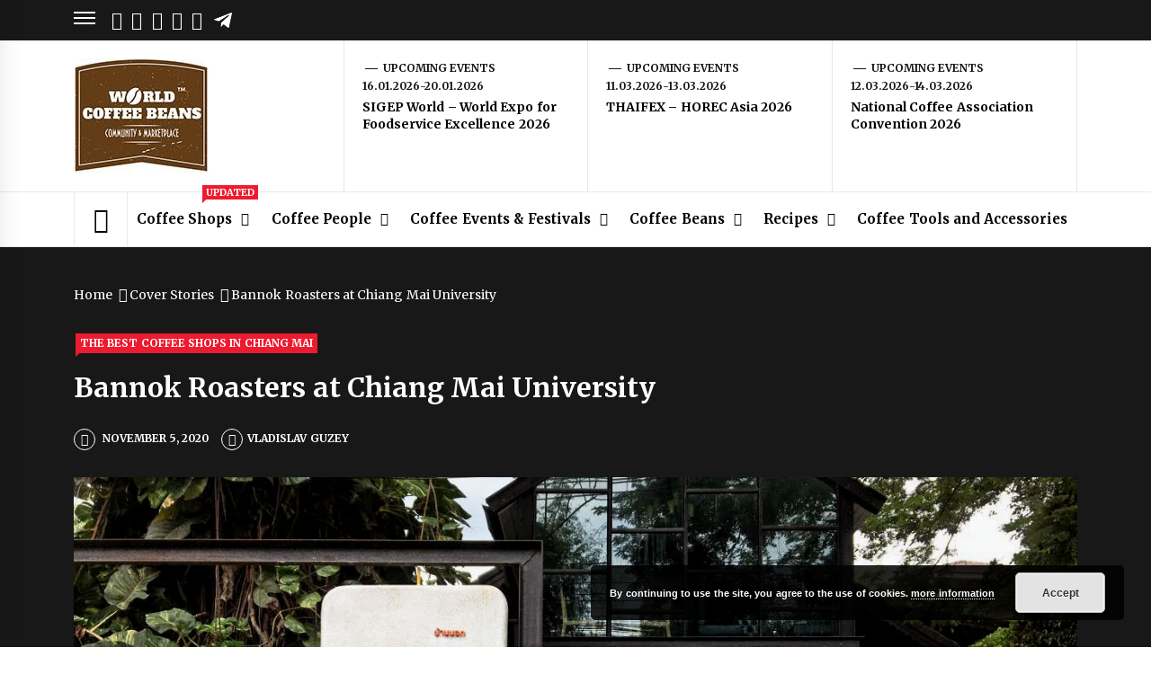

--- FILE ---
content_type: text/html; charset=UTF-8
request_url: https://worldcoffeebeans.com/coffee-shops/thailand/chiangmai/bannok_roasters_at_chiang_mai_university_chiang_mai_en-3580
body_size: 22199
content:
<!DOCTYPE html>
<html lang="en-US">
<head>
<!-- LCP Optimization -->
<link rel="preload" fetchpriority="high" as="image" href="/wp-content/uploads/2025/11/top-home-espresso-machines-for-every-budget.webp">
<meta charset="UTF-8">
<meta name="viewport" content="width=device-width, initial-scale=1.0, maximum-scale=1.0, user-scalable=no" />
<!-- Performance Optimizations -->
<link rel="preconnect" href="https://fonts.googleapis.com">
<link rel="preconnect" href="https://fonts.gstatic.com" crossorigin>
<link rel="preconnect" href="https://challenges.cloudflare.com">
<link rel="preload" as="script" href="https://challenges.cloudflare.com/turnstile/v0/api.js">
<!-- Deferred Third-party Connections -->
<link rel="preconnect" href="https://www.googletagmanager.com" crossorigin>
<link rel="preconnect" href="https://www.google-analytics.com" crossorigin>
<!-- Preload Critical Resources -->
<link rel="preload" as="font" href="https://worldcoffeebeans.com/wp-content/themes/news-base/assets/libraries/ionicons/fonts/ionicons.ttf?v=2.0.0" type="font/ttf" crossorigin>
<link rel="preload" as="image" href="/wp-content/uploads/2019/07/cropped-logo_website_w_tm.jpg">
<link rel="preload" as="style" href="https://worldcoffeebeans.com/wp-content/themes/news-base/style.css">
<!-- Font Loading Optimization -->
<link rel="preload" as="style" href="https://fonts.googleapis.com/css?family=Open%20Sans:400,400i,600,600i,700,700i|Merriweather:300,300i,400,400i,700,700i|Libre%20Franklin:400,400i,600,600i,700,700i&subset=latin,latin-ext&display=swap">
<link rel="stylesheet" href="https://fonts.googleapis.com/css?family=Open%20Sans:400,400i,600,600i,700,700i|Merriweather:300,300i,400,400i,700,700i|Libre%20Franklin:400,400i,600,600i,700,700i&subset=latin,latin-ext&display=swap" media="print" onload="this.media='all'">
<link rel="profile" href="http://gmpg.org/xfn/11">
<!-- Resource Hints Optimization -->
<script>
(function() {
// Preload LCP image with high priority
const lcp = document.createElement('link');
lcp.rel = 'preload';
lcp.as = 'image';
lcp.href = '/wp-content/uploads/2025/11/top-home-espresso-machines-for-every-budget.webp';
lcp.fetchPriority = 'high';
document.head.appendChild(lcp);
// Lower priority of non-critical resources
document.addEventListener('DOMContentLoaded', function() {
const deferJS = [
'jquery.matchHeight.min.js',
'jquery.sidr.min.js',
'theia-sticky-sidebar.min.js',
'jquery.magnific-popup.min.js'
];
document.querySelectorAll('script[src]').forEach(function(script) {
if (deferJS.some(js => script.src.includes(js))) {
script.setAttribute('defer', '');
}
});
});
})();
</script>
<style type="text/css">
.site #masthead .data-bg.header-middle a,
.site #masthead .data-bg.header-middle,
.site #masthead .data-bg.header-middle .site-branding,
.site #masthead .data-bg.header-middle .site-branding .site-title a {
color: #fff;
}
</style>
<meta name='robots' content='index, follow, max-image-preview:large, max-snippet:-1, max-video-preview:-1' />
<style>img:is([sizes="auto" i], [sizes^="auto," i]) { contain-intrinsic-size: 3000px 1500px }</style>
<link rel="alternate" href="https://worldcoffeebeans.com/coffee-shops/thailand/chiangmai/bannok_roasters_at_chiang_mai_university_chiang_mai_en-3580" hreflang="en" />
<link rel="alternate" href="https://worldcoffeebeans.com/ru/coffee-shops-ru/thailand-ru/chiangmai-ru/bannok_roasters_at_chiang_mai_university_chiang_mai_ru-3587" hreflang="ru" />
<!-- This site is optimized with the Yoast SEO plugin v25.4 - https://yoast.com/wordpress/plugins/seo/ -->
<title>Bannok Roasters at Chiang Mai - Review, Location, Menu</title>
<meta name="description" content="Specialty coffee shop near Chiang Mai university with its own roastery." />
<link rel="canonical" href="https://worldcoffeebeans.com/coffee-shops/thailand/chiangmai/bannok_roasters_at_chiang_mai_university_chiang_mai_en-3580" />
<meta property="og:locale:alternate" content="ru_RU" />
<meta name="author" content="Vladislav Guzey" />
<meta name="twitter:label1" content="Written by" />
<meta name="twitter:data1" content="Vladislav Guzey" />
<meta name="twitter:label2" content="Est. reading time" />
<meta name="twitter:data2" content="1 minute" />
<script type="application/ld+json" class="yoast-schema-graph">{"@context":"https://schema.org","@graph":[{"@type":"Article","@id":"https://worldcoffeebeans.com/coffee-shops/thailand/chiangmai/bannok_roasters_at_chiang_mai_university_chiang_mai_en-3580#article","isPartOf":{"@id":"https://worldcoffeebeans.com/coffee-shops/thailand/chiangmai/bannok_roasters_at_chiang_mai_university_chiang_mai_en-3580"},"author":{"name":"Vladislav Guzey","@id":"https://worldcoffeebeans.com/#/schema/person/de034ce9fbf8fe9ed1d57b820e78a441"},"headline":"Bannok Roasters at Chiang Mai University","datePublished":"2020-11-05T05:28:28+00:00","dateModified":"2020-11-05T05:42:52+00:00","mainEntityOfPage":{"@id":"https://worldcoffeebeans.com/coffee-shops/thailand/chiangmai/bannok_roasters_at_chiang_mai_university_chiang_mai_en-3580"},"wordCount":220,"commentCount":1,"publisher":{"@id":"https://worldcoffeebeans.com/#organization"},"image":{"@id":"https://worldcoffeebeans.com/coffee-shops/thailand/chiangmai/bannok_roasters_at_chiang_mai_university_chiang_mai_en-3580#primaryimage"},"thumbnailUrl":"https://worldcoffeebeans.com/wp-content/uploads/2020/11/bannok_roasters_at_chiang_mai_university_chiang_mai_4.jpg","articleSection":["Coffee Roasters","Cover Stories","The Best Coffee Roasters in Thailand","The Best Coffee Shops in Chiang Mai","The Best Coffee Shops in the World","The Best Coffee Shops in Thailand"],"inLanguage":"en-US","potentialAction":[{"@type":"CommentAction","name":"Comment","target":["https://worldcoffeebeans.com/coffee-shops/thailand/chiangmai/bannok_roasters_at_chiang_mai_university_chiang_mai_en-3580#respond"]}]},{"@type":"WebPage","@id":"https://worldcoffeebeans.com/coffee-shops/thailand/chiangmai/bannok_roasters_at_chiang_mai_university_chiang_mai_en-3580","url":"https://worldcoffeebeans.com/coffee-shops/thailand/chiangmai/bannok_roasters_at_chiang_mai_university_chiang_mai_en-3580","name":"Bannok Roasters at Chiang Mai - Review, Location, Menu","isPartOf":{"@id":"https://worldcoffeebeans.com/#website"},"primaryImageOfPage":{"@id":"https://worldcoffeebeans.com/coffee-shops/thailand/chiangmai/bannok_roasters_at_chiang_mai_university_chiang_mai_en-3580#primaryimage"},"image":{"@id":"https://worldcoffeebeans.com/coffee-shops/thailand/chiangmai/bannok_roasters_at_chiang_mai_university_chiang_mai_en-3580#primaryimage"},"thumbnailUrl":"https://worldcoffeebeans.com/wp-content/uploads/2020/11/bannok_roasters_at_chiang_mai_university_chiang_mai_4.jpg","datePublished":"2020-11-05T05:28:28+00:00","dateModified":"2020-11-05T05:42:52+00:00","description":"Specialty coffee shop near Chiang Mai university with its own roastery.","breadcrumb":{"@id":"https://worldcoffeebeans.com/coffee-shops/thailand/chiangmai/bannok_roasters_at_chiang_mai_university_chiang_mai_en-3580#breadcrumb"},"inLanguage":"en-US","potentialAction":[{"@type":"ReadAction","target":["https://worldcoffeebeans.com/coffee-shops/thailand/chiangmai/bannok_roasters_at_chiang_mai_university_chiang_mai_en-3580"]}]},{"@type":"ImageObject","inLanguage":"en-US","@id":"https://worldcoffeebeans.com/coffee-shops/thailand/chiangmai/bannok_roasters_at_chiang_mai_university_chiang_mai_en-3580#primaryimage","url":"https://worldcoffeebeans.com/wp-content/uploads/2020/11/bannok_roasters_at_chiang_mai_university_chiang_mai_4.jpg","contentUrl":"https://worldcoffeebeans.com/wp-content/uploads/2020/11/bannok_roasters_at_chiang_mai_university_chiang_mai_4.jpg","width":1280,"height":960,"caption":"Bannok Roasters at Chiang Mai University"},{"@type":"BreadcrumbList","@id":"https://worldcoffeebeans.com/coffee-shops/thailand/chiangmai/bannok_roasters_at_chiang_mai_university_chiang_mai_en-3580#breadcrumb","itemListElement":[{"@type":"ListItem","position":1,"name":"Home","item":"https://worldcoffeebeans.com/"},{"@type":"ListItem","position":2,"name":"Bannok Roasters at Chiang Mai University"}]},{"@type":"WebSite","@id":"https://worldcoffeebeans.com/#website","url":"https://worldcoffeebeans.com/","name":"World Coffee Beans","description":"Coffee Community &amp; Online Shop with Beans from Roasters Around the World","publisher":{"@id":"https://worldcoffeebeans.com/#organization"},"potentialAction":[{"@type":"SearchAction","target":{"@type":"EntryPoint","urlTemplate":"https://worldcoffeebeans.com/?s={search_term_string}"},"query-input":{"@type":"PropertyValueSpecification","valueRequired":true,"valueName":"search_term_string"}}],"inLanguage":"en-US"},{"@type":"Organization","@id":"https://worldcoffeebeans.com/#organization","name":"World Coffee Beans","url":"https://worldcoffeebeans.com/","logo":{"@type":"ImageObject","inLanguage":"en-US","@id":"https://worldcoffeebeans.com/#/schema/logo/image/","url":"https://worldcoffeebeans.com/wp-content/uploads/2019/07/cropped-logo_website_w_tm.jpg","contentUrl":"https://worldcoffeebeans.com/wp-content/uploads/2019/07/cropped-logo_website_w_tm.jpg","width":150,"height":128,"caption":"World Coffee Beans"},"image":{"@id":"https://worldcoffeebeans.com/#/schema/logo/image/"}},{"@type":"Person","@id":"https://worldcoffeebeans.com/#/schema/person/de034ce9fbf8fe9ed1d57b820e78a441","name":"Vladislav Guzey","image":{"@type":"ImageObject","inLanguage":"en-US","@id":"https://worldcoffeebeans.com/#/schema/person/image/","url":"https://worldcoffeebeans.com/wp-content/uploads/2019/07/vlad_v2-копия-e1562412862879-96x96.jpg","contentUrl":"https://worldcoffeebeans.com/wp-content/uploads/2019/07/vlad_v2-копия-e1562412862879-96x96.jpg","caption":"Vladislav Guzey"},"description":"I drink a lot of tea and coffee. ;)","url":"https://worldcoffeebeans.com/author/proflead_hhw361o0"}]}</script>
<!-- / Yoast SEO plugin. -->
<!-- Hubbub v.1.35.1 https://morehubbub.com/ -->
<meta property="og:locale" content="en_US" />
<meta property="og:type" content="article" />
<meta property="og:title" content="Bannok Roasters at Chiang Mai - Review, Location, Menu" />
<meta property="og:description" content="Specialty coffee shop near Chiang Mai university with its own roastery." />
<meta property="og:url" content="https://worldcoffeebeans.com/coffee-shops/thailand/chiangmai/bannok_roasters_at_chiang_mai_university_chiang_mai_en-3580" />
<meta property="og:site_name" content="World Coffee Beans" />
<meta property="og:updated_time" content="2020-11-05T05:42:52+00:00" />
<meta property="article:published_time" content="2020-11-05T05:28:28+00:00" />
<meta property="article:modified_time" content="2020-11-05T05:42:52+00:00" />
<meta name="twitter:card" content="summary_large_image" />
<meta name="twitter:title" content="Bannok Roasters at Chiang Mai - Review, Location, Menu" />
<meta name="twitter:description" content="Specialty coffee shop near Chiang Mai university with its own roastery." />
<meta class="flipboard-article" content="Specialty coffee shop near Chiang Mai university with its own roastery." />
<meta property="og:image" content="https://worldcoffeebeans.com/wp-content/uploads/2020/11/bannok_roasters_at_chiang_mai_university_chiang_mai_4.jpg" />
<meta name="twitter:image" content="https://worldcoffeebeans.com/wp-content/uploads/2020/11/bannok_roasters_at_chiang_mai_university_chiang_mai_4.jpg" />
<meta property="og:image:width" content="1280" />
<meta property="og:image:height" content="960" />
<!-- Hubbub v.1.35.1 https://morehubbub.com/ -->
<link rel='dns-prefetch' href='//challenges.cloudflare.com' />
<link rel='dns-prefetch' href='//cdn.thememattic.com' />
<link rel='dns-prefetch' href='//www.googletagmanager.com' />
<link rel='dns-prefetch' href='//fonts.googleapis.com' />
<link rel="alternate" type="application/rss+xml" title="World Coffee Beans &raquo; Feed" href="https://worldcoffeebeans.com/feed" />
<link rel="alternate" type="application/rss+xml" title="World Coffee Beans &raquo; Comments Feed" href="https://worldcoffeebeans.com/comments/feed" />
<link rel="alternate" type="application/rss+xml" title="World Coffee Beans &raquo; Bannok Roasters at Chiang Mai University Comments Feed" href="https://worldcoffeebeans.com/coffee-shops/thailand/chiangmai/bannok_roasters_at_chiang_mai_university_chiang_mai_en-3580/feed" />
<!-- <link rel='stylesheet' id='wp-block-library-css' href='https://worldcoffeebeans.com/wp-includes/css/dist/block-library/style.min.css?ver=6.8.3' type='text/css' media='all' /> -->
<link rel="stylesheet" type="text/css" href="//worldcoffeebeans.com/wp-content/cache/wpfc-minified/ldyohzam/h5c3t.css" media="all"/>
<style id='classic-theme-styles-inline-css' type='text/css'>
/*! This file is auto-generated */
.wp-block-button__link{color:#fff;background-color:#32373c;border-radius:9999px;box-shadow:none;text-decoration:none;padding:calc(.667em + 2px) calc(1.333em + 2px);font-size:1.125em}.wp-block-file__button{background:#32373c;color:#fff;text-decoration:none}
</style>
<!-- <link rel='stylesheet' id='wpda_countdown_gutenberg_css-css' href='https://worldcoffeebeans.com/wp-content/plugins/widget-countdown/includes/gutenberg/style.css?ver=6.8.3' type='text/css' media='all' /> -->
<link rel="stylesheet" type="text/css" href="//worldcoffeebeans.com/wp-content/cache/wpfc-minified/f5ozo01m/h5c3t.css" media="all"/>
<style id='wppb-edit-profile-style-inline-css' type='text/css'>
</style>
<style id='wppb-login-style-inline-css' type='text/css'>
</style>
<style id='wppb-recover-password-style-inline-css' type='text/css'>
</style>
<style id='wppb-register-style-inline-css' type='text/css'>
</style>
<!-- <link rel='stylesheet' id='mpp_gutenberg-css' href='https://worldcoffeebeans.com/wp-content/plugins/profile-builder/add-ons-free/user-profile-picture/dist/blocks.style.build.css?ver=2.6.0' type='text/css' media='all' /> -->
<link rel="stylesheet" type="text/css" href="//worldcoffeebeans.com/wp-content/cache/wpfc-minified/d66whxfd/h5c3t.css" media="all"/>
<style id='global-styles-inline-css' type='text/css'>
:root{--wp--preset--aspect-ratio--square: 1;--wp--preset--aspect-ratio--4-3: 4/3;--wp--preset--aspect-ratio--3-4: 3/4;--wp--preset--aspect-ratio--3-2: 3/2;--wp--preset--aspect-ratio--2-3: 2/3;--wp--preset--aspect-ratio--16-9: 16/9;--wp--preset--aspect-ratio--9-16: 9/16;--wp--preset--color--black: #000000;--wp--preset--color--cyan-bluish-gray: #abb8c3;--wp--preset--color--white: #ffffff;--wp--preset--color--pale-pink: #f78da7;--wp--preset--color--vivid-red: #cf2e2e;--wp--preset--color--luminous-vivid-orange: #ff6900;--wp--preset--color--luminous-vivid-amber: #fcb900;--wp--preset--color--light-green-cyan: #7bdcb5;--wp--preset--color--vivid-green-cyan: #00d084;--wp--preset--color--pale-cyan-blue: #8ed1fc;--wp--preset--color--vivid-cyan-blue: #0693e3;--wp--preset--color--vivid-purple: #9b51e0;--wp--preset--gradient--vivid-cyan-blue-to-vivid-purple: linear-gradient(135deg,rgba(6,147,227,1) 0%,rgb(155,81,224) 100%);--wp--preset--gradient--light-green-cyan-to-vivid-green-cyan: linear-gradient(135deg,rgb(122,220,180) 0%,rgb(0,208,130) 100%);--wp--preset--gradient--luminous-vivid-amber-to-luminous-vivid-orange: linear-gradient(135deg,rgba(252,185,0,1) 0%,rgba(255,105,0,1) 100%);--wp--preset--gradient--luminous-vivid-orange-to-vivid-red: linear-gradient(135deg,rgba(255,105,0,1) 0%,rgb(207,46,46) 100%);--wp--preset--gradient--very-light-gray-to-cyan-bluish-gray: linear-gradient(135deg,rgb(238,238,238) 0%,rgb(169,184,195) 100%);--wp--preset--gradient--cool-to-warm-spectrum: linear-gradient(135deg,rgb(74,234,220) 0%,rgb(151,120,209) 20%,rgb(207,42,186) 40%,rgb(238,44,130) 60%,rgb(251,105,98) 80%,rgb(254,248,76) 100%);--wp--preset--gradient--blush-light-purple: linear-gradient(135deg,rgb(255,206,236) 0%,rgb(152,150,240) 100%);--wp--preset--gradient--blush-bordeaux: linear-gradient(135deg,rgb(254,205,165) 0%,rgb(254,45,45) 50%,rgb(107,0,62) 100%);--wp--preset--gradient--luminous-dusk: linear-gradient(135deg,rgb(255,203,112) 0%,rgb(199,81,192) 50%,rgb(65,88,208) 100%);--wp--preset--gradient--pale-ocean: linear-gradient(135deg,rgb(255,245,203) 0%,rgb(182,227,212) 50%,rgb(51,167,181) 100%);--wp--preset--gradient--electric-grass: linear-gradient(135deg,rgb(202,248,128) 0%,rgb(113,206,126) 100%);--wp--preset--gradient--midnight: linear-gradient(135deg,rgb(2,3,129) 0%,rgb(40,116,252) 100%);--wp--preset--font-size--small: 13px;--wp--preset--font-size--medium: 20px;--wp--preset--font-size--large: 36px;--wp--preset--font-size--x-large: 42px;--wp--preset--spacing--20: 0.44rem;--wp--preset--spacing--30: 0.67rem;--wp--preset--spacing--40: 1rem;--wp--preset--spacing--50: 1.5rem;--wp--preset--spacing--60: 2.25rem;--wp--preset--spacing--70: 3.38rem;--wp--preset--spacing--80: 5.06rem;--wp--preset--shadow--natural: 6px 6px 9px rgba(0, 0, 0, 0.2);--wp--preset--shadow--deep: 12px 12px 50px rgba(0, 0, 0, 0.4);--wp--preset--shadow--sharp: 6px 6px 0px rgba(0, 0, 0, 0.2);--wp--preset--shadow--outlined: 6px 6px 0px -3px rgba(255, 255, 255, 1), 6px 6px rgba(0, 0, 0, 1);--wp--preset--shadow--crisp: 6px 6px 0px rgba(0, 0, 0, 1);}:where(.is-layout-flex){gap: 0.5em;}:where(.is-layout-grid){gap: 0.5em;}body .is-layout-flex{display: flex;}.is-layout-flex{flex-wrap: wrap;align-items: center;}.is-layout-flex > :is(*, div){margin: 0;}body .is-layout-grid{display: grid;}.is-layout-grid > :is(*, div){margin: 0;}:where(.wp-block-columns.is-layout-flex){gap: 2em;}:where(.wp-block-columns.is-layout-grid){gap: 2em;}:where(.wp-block-post-template.is-layout-flex){gap: 1.25em;}:where(.wp-block-post-template.is-layout-grid){gap: 1.25em;}.has-black-color{color: var(--wp--preset--color--black) !important;}.has-cyan-bluish-gray-color{color: var(--wp--preset--color--cyan-bluish-gray) !important;}.has-white-color{color: var(--wp--preset--color--white) !important;}.has-pale-pink-color{color: var(--wp--preset--color--pale-pink) !important;}.has-vivid-red-color{color: var(--wp--preset--color--vivid-red) !important;}.has-luminous-vivid-orange-color{color: var(--wp--preset--color--luminous-vivid-orange) !important;}.has-luminous-vivid-amber-color{color: var(--wp--preset--color--luminous-vivid-amber) !important;}.has-light-green-cyan-color{color: var(--wp--preset--color--light-green-cyan) !important;}.has-vivid-green-cyan-color{color: var(--wp--preset--color--vivid-green-cyan) !important;}.has-pale-cyan-blue-color{color: var(--wp--preset--color--pale-cyan-blue) !important;}.has-vivid-cyan-blue-color{color: var(--wp--preset--color--vivid-cyan-blue) !important;}.has-vivid-purple-color{color: var(--wp--preset--color--vivid-purple) !important;}.has-black-background-color{background-color: var(--wp--preset--color--black) !important;}.has-cyan-bluish-gray-background-color{background-color: var(--wp--preset--color--cyan-bluish-gray) !important;}.has-white-background-color{background-color: var(--wp--preset--color--white) !important;}.has-pale-pink-background-color{background-color: var(--wp--preset--color--pale-pink) !important;}.has-vivid-red-background-color{background-color: var(--wp--preset--color--vivid-red) !important;}.has-luminous-vivid-orange-background-color{background-color: var(--wp--preset--color--luminous-vivid-orange) !important;}.has-luminous-vivid-amber-background-color{background-color: var(--wp--preset--color--luminous-vivid-amber) !important;}.has-light-green-cyan-background-color{background-color: var(--wp--preset--color--light-green-cyan) !important;}.has-vivid-green-cyan-background-color{background-color: var(--wp--preset--color--vivid-green-cyan) !important;}.has-pale-cyan-blue-background-color{background-color: var(--wp--preset--color--pale-cyan-blue) !important;}.has-vivid-cyan-blue-background-color{background-color: var(--wp--preset--color--vivid-cyan-blue) !important;}.has-vivid-purple-background-color{background-color: var(--wp--preset--color--vivid-purple) !important;}.has-black-border-color{border-color: var(--wp--preset--color--black) !important;}.has-cyan-bluish-gray-border-color{border-color: var(--wp--preset--color--cyan-bluish-gray) !important;}.has-white-border-color{border-color: var(--wp--preset--color--white) !important;}.has-pale-pink-border-color{border-color: var(--wp--preset--color--pale-pink) !important;}.has-vivid-red-border-color{border-color: var(--wp--preset--color--vivid-red) !important;}.has-luminous-vivid-orange-border-color{border-color: var(--wp--preset--color--luminous-vivid-orange) !important;}.has-luminous-vivid-amber-border-color{border-color: var(--wp--preset--color--luminous-vivid-amber) !important;}.has-light-green-cyan-border-color{border-color: var(--wp--preset--color--light-green-cyan) !important;}.has-vivid-green-cyan-border-color{border-color: var(--wp--preset--color--vivid-green-cyan) !important;}.has-pale-cyan-blue-border-color{border-color: var(--wp--preset--color--pale-cyan-blue) !important;}.has-vivid-cyan-blue-border-color{border-color: var(--wp--preset--color--vivid-cyan-blue) !important;}.has-vivid-purple-border-color{border-color: var(--wp--preset--color--vivid-purple) !important;}.has-vivid-cyan-blue-to-vivid-purple-gradient-background{background: var(--wp--preset--gradient--vivid-cyan-blue-to-vivid-purple) !important;}.has-light-green-cyan-to-vivid-green-cyan-gradient-background{background: var(--wp--preset--gradient--light-green-cyan-to-vivid-green-cyan) !important;}.has-luminous-vivid-amber-to-luminous-vivid-orange-gradient-background{background: var(--wp--preset--gradient--luminous-vivid-amber-to-luminous-vivid-orange) !important;}.has-luminous-vivid-orange-to-vivid-red-gradient-background{background: var(--wp--preset--gradient--luminous-vivid-orange-to-vivid-red) !important;}.has-very-light-gray-to-cyan-bluish-gray-gradient-background{background: var(--wp--preset--gradient--very-light-gray-to-cyan-bluish-gray) !important;}.has-cool-to-warm-spectrum-gradient-background{background: var(--wp--preset--gradient--cool-to-warm-spectrum) !important;}.has-blush-light-purple-gradient-background{background: var(--wp--preset--gradient--blush-light-purple) !important;}.has-blush-bordeaux-gradient-background{background: var(--wp--preset--gradient--blush-bordeaux) !important;}.has-luminous-dusk-gradient-background{background: var(--wp--preset--gradient--luminous-dusk) !important;}.has-pale-ocean-gradient-background{background: var(--wp--preset--gradient--pale-ocean) !important;}.has-electric-grass-gradient-background{background: var(--wp--preset--gradient--electric-grass) !important;}.has-midnight-gradient-background{background: var(--wp--preset--gradient--midnight) !important;}.has-small-font-size{font-size: var(--wp--preset--font-size--small) !important;}.has-medium-font-size{font-size: var(--wp--preset--font-size--medium) !important;}.has-large-font-size{font-size: var(--wp--preset--font-size--large) !important;}.has-x-large-font-size{font-size: var(--wp--preset--font-size--x-large) !important;}
:where(.wp-block-post-template.is-layout-flex){gap: 1.25em;}:where(.wp-block-post-template.is-layout-grid){gap: 1.25em;}
:where(.wp-block-columns.is-layout-flex){gap: 2em;}:where(.wp-block-columns.is-layout-grid){gap: 2em;}
:root :where(.wp-block-pullquote){font-size: 1.5em;line-height: 1.6;}
</style>
<!-- <link rel='stylesheet' id='contact-form-7-css' href='https://worldcoffeebeans.com/wp-content/plugins/contact-form-7/includes/css/styles.css?ver=6.1' type='text/css' media='all' /> -->
<!-- <link rel='stylesheet' id='wpos-slick-style-css' href='https://worldcoffeebeans.com/wp-content/plugins/post-category-image-with-grid-and-slider/assets/css/slick.css?ver=1.5.3' type='text/css' media='all' /> -->
<!-- <link rel='stylesheet' id='pciwgas-publlic-style-css' href='https://worldcoffeebeans.com/wp-content/plugins/post-category-image-with-grid-and-slider/assets/css/pciwgas-public.css?ver=1.5.3' type='text/css' media='all' /> -->
<!-- <link rel='stylesheet' id='jquery-slick-css' href='https://worldcoffeebeans.com/wp-content/themes/news-base/assets/libraries/slick/css/slick.min.css?ver=6.8.3' type='text/css' media='all' /> -->
<!-- <link rel='stylesheet' id='ionicons-css' href='https://worldcoffeebeans.com/wp-content/themes/news-base/assets/libraries/ionicons/css/ionicons.min.css?ver=6.8.3' type='text/css' media='all' /> -->
<!-- <link rel='stylesheet' id='bootstrap-css' href='https://worldcoffeebeans.com/wp-content/themes/news-base/assets/libraries/bootstrap/css/bootstrap.min.css?ver=5.0.2' type='text/css' media='all' /> -->
<!-- <link rel='stylesheet' id='sidr-nav-css' href='https://worldcoffeebeans.com/wp-content/themes/news-base/assets/libraries/sidr/css/jquery.sidr.css?ver=6.8.3' type='text/css' media='all' /> -->
<!-- <link rel='stylesheet' id='magnific-popup-css' href='https://worldcoffeebeans.com/wp-content/themes/news-base/assets/libraries/magnific-popup/magnific-popup.css?ver=6.8.3' type='text/css' media='all' /> -->
<!-- <link rel='stylesheet' id='news-base-style-css' href='https://worldcoffeebeans.com/wp-content/themes/news-base/style.css?ver=1.1.7' type='text/css' media='all' /> -->
<link rel="stylesheet" type="text/css" href="//worldcoffeebeans.com/wp-content/cache/wpfc-minified/98vqu5mr/e7k2c.css" media="all"/>
<style id='news-base-style-inline-css' type='text/css'>
.post-navigation .nav-previous { background-image: url(https://worldcoffeebeans.com/wp-content/uploads/2020/11/malipai_roastery_and_cafe_chiang_mai_5.jpg); }
.post-navigation .nav-previous .post-title, .post-navigation .nav-previous a:hover .post-title, .post-navigation .nav-previous .meta-nav { color: #fff; }
.post-navigation .nav-previous a:before { background-color: rgba(0, 0, 0, 0.4); }
.post-navigation .nav-next { background-image: url(https://worldcoffeebeans.com/wp-content/uploads/2020/11/coolmuang_chiang_mai_5.jpg); border-top: 0; }
.post-navigation .nav-next .post-title, .post-navigation .nav-next a:hover .post-title, .post-navigation .nav-next .meta-nav { color: #fff; }
.post-navigation .nav-next a:before { background-color: rgba(0, 0, 0, 0.4); }
</style>
<link rel='stylesheet' id='news-base-google-fonts-css' href='//fonts.googleapis.com/css?family=Open%20Sans:400,400i,600,600i,700,700i|Merriweather:300,300i,400,400i,700,700i|Libre%20Franklin:400,400i,600,600i,700,700i&#038;subset=latin,latin-ext' type='text/css' media='all' />
<!-- <link rel='stylesheet' id='dpsp-frontend-style-pro-css' href='https://worldcoffeebeans.com/wp-content/plugins/social-pug/assets/dist/style-frontend-pro.css?ver=1.35.1' type='text/css' media='all' /> -->
<link rel="stylesheet" type="text/css" href="//worldcoffeebeans.com/wp-content/cache/wpfc-minified/g23h62hl/h5ctf.css" media="all"/>
<style id='dpsp-frontend-style-pro-inline-css' type='text/css'>
@media screen and ( max-width : 720px ) {
.dpsp-content-wrapper.dpsp-hide-on-mobile,
.dpsp-share-text.dpsp-hide-on-mobile {
display: none;
}
.dpsp-has-spacing .dpsp-networks-btns-wrapper li {
margin:0 2% 10px 0;
}
.dpsp-network-btn.dpsp-has-label:not(.dpsp-has-count) {
max-height: 40px;
padding: 0;
justify-content: center;
}
.dpsp-content-wrapper.dpsp-size-small .dpsp-network-btn.dpsp-has-label:not(.dpsp-has-count){
max-height: 32px;
}
.dpsp-content-wrapper.dpsp-size-large .dpsp-network-btn.dpsp-has-label:not(.dpsp-has-count){
max-height: 46px;
}
}
</style>
<!-- <link rel='stylesheet' id='wppb_stylesheet-css' href='https://worldcoffeebeans.com/wp-content/plugins/profile-builder/assets/css/style-front-end.css?ver=3.14.0' type='text/css' media='all' /> -->
<link rel="stylesheet" type="text/css" href="//worldcoffeebeans.com/wp-content/cache/wpfc-minified/q90ot3o5/h5c3t.css" media="all"/>
<script src='//worldcoffeebeans.com/wp-content/cache/wpfc-minified/8n6ukp3l/h5c3t.js' type="text/javascript"></script>
<!-- <script type="text/javascript" src="https://worldcoffeebeans.com/wp-includes/js/jquery/jquery.min.js?ver=3.7.1" id="jquery-core-js"></script> -->
<!-- <script type="text/javascript" src="https://worldcoffeebeans.com/wp-includes/js/jquery/jquery-migrate.min.js?ver=3.4.1" id="jquery-migrate-js"></script> -->
<!-- Google tag (gtag.js) snippet added by Site Kit -->
<!-- Google Analytics snippet added by Site Kit -->
<script type="text/javascript" src="https://www.googletagmanager.com/gtag/js?id=GT-P3NG7QF" id="google_gtagjs-js" async></script>
<script type="text/javascript" id="google_gtagjs-js-after">
/* <![CDATA[ */
window.dataLayer = window.dataLayer || [];function gtag(){dataLayer.push(arguments);}
gtag("set","linker",{"domains":["worldcoffeebeans.com"]});
gtag("js", new Date());
gtag("set", "developer_id.dZTNiMT", true);
gtag("config", "GT-P3NG7QF");
window._googlesitekit = window._googlesitekit || {}; window._googlesitekit.throttledEvents = []; window._googlesitekit.gtagEvent = (name, data) => { var key = JSON.stringify( { name, data } ); if ( !! window._googlesitekit.throttledEvents[ key ] ) { return; } window._googlesitekit.throttledEvents[ key ] = true; setTimeout( () => { delete window._googlesitekit.throttledEvents[ key ]; }, 5 ); gtag( "event", name, { ...data, event_source: "site-kit" } ); }; 
/* ]]> */
</script>
<link rel="https://api.w.org/" href="https://worldcoffeebeans.com/wp-json/" /><link rel="alternate" title="JSON" type="application/json" href="https://worldcoffeebeans.com/wp-json/wp/v2/posts/3580" /><link rel="EditURI" type="application/rsd+xml" title="RSD" href="https://worldcoffeebeans.com/xmlrpc.php?rsd" />
<meta name="generator" content="WordPress 6.8.3" />
<link rel='shortlink' href='https://worldcoffeebeans.com/?p=3580' />
<!-- Custom Logo: hide header text -->
<style id="custom-logo-css" type="text/css">
.site-title, .site-description {
position: absolute;
clip-path: inset(50%);
}
</style>
<link rel="alternate" title="oEmbed (JSON)" type="application/json+oembed" href="https://worldcoffeebeans.com/wp-json/oembed/1.0/embed?url=https%3A%2F%2Fworldcoffeebeans.com%2Fcoffee-shops%2Fthailand%2Fchiangmai%2Fbannok_roasters_at_chiang_mai_university_chiang_mai_en-3580" />
<link rel="alternate" title="oEmbed (XML)" type="text/xml+oembed" href="https://worldcoffeebeans.com/wp-json/oembed/1.0/embed?url=https%3A%2F%2Fworldcoffeebeans.com%2Fcoffee-shops%2Fthailand%2Fchiangmai%2Fbannok_roasters_at_chiang_mai_university_chiang_mai_en-3580&#038;format=xml" />
<meta name="generator" content="Site Kit by Google 1.168.0" /><meta name="hubbub-info" description="Hubbub 1.35.1">		<style type="text/css" id="wp-custom-css">
body, button, input, select, textarea, .primary-font {
color: #181818;
font-family: Merriweather, serif;
}
#content-container {
border-bottom: none;
}
.suggestBtn a {
width: 30%;
font-size: 1.2em;
text-transform: uppercase;
background-color: rgb(239, 185, 63) !important;
color: rgb(0, 0, 0) !important;
padding: 15px;
border-radius: 10px;
}
.widget ol, .widget ul, .widget.widget_block ol, .widget.widget_block ul {
counter-reset: section;
}
#menu-side-bar-menu-russia li ul, #menu-side-bar-menu-english li ul {
list-style-position: inside;
padding: 10px 0 0 25px;
font-style: italic;
font-weight: 700;
font-size: .8375rem;
list-style: disc;
color: #545454 !important;
}
.coffee_shop_info{list-style: none; padding: 0; margin: 10px 0 10px 10px}
.coffee_shop_info li {width: 100%}
.coffee_shop_info li:before {
display: inline-block;
font-family: "Ionicons";
font-style: normal;
font-weight: normal;
font-variant: normal;
text-transform: none;
text-rendering: auto;
vertical-align: middle;
font-size: 20px;
height: 45px;
line-height: 41px;
padding-right: 5px;
-webkit-font-smoothing: antialiased;
-moz-osx-font-smoothing: grayscale;
}
.coffee_shop_info li span{font-weight: bold}
article .entry-content a, .coffee_shop_info li a{color: #ed1b2f; text-decoration: underline}
article .entry-content a:hover, .coffee_shop_info li a:hover{text-decoration: none}
.rating_block_my a:hover{text-decoration: none}
.rating_block_my a{color: #fff; text-decoration: underline}
.coffee_shop_info li:nth-child(1):before{content: "\f3b3"}   
.coffee_shop_info li:nth-child(2):before{content: "\f4b9"}   
.coffee_shop_info li:nth-child(3):before{content: "\f456"}   
.coffee_shop_info li:nth-child(4):before{content: "\f231"}    
.coffee_shop_info li:nth-child(5):before{content: "\f351"}   
.coffee_shop_info li:nth-child(6):before{content: "\f38c"}   
.social-icons ul a[href*="t.me"] {
background: url("/wp-content/img/telegram_black.png") no-repeat left center;
padding-left: 30px;
}
.top-bar .social-icons ul a[href*="t.me"] {
background: url("/wp-content/img/telegram_white.png") no-repeat 5px center;
padding: 10px 10px 10px 15px;
}
.widget .social-widget-menu ul li a[href*="t.me"] {
background: #178eca url("/wp-content/img/telegram_white.png") no-repeat 15px center;
padding-left: 50px;
}
.top-bar .social-icons ul a[href*="yandex.ru"] {
background: url("/wp-content/img/zen_white_20x20.png") no-repeat 3px center;
padding: 10px 10px 10px 13px;
background-size: 18px 18px
}
.social-icons ul a[href*="yandex.ru"] {
background: url("/wp-content/img/zen_20x20.png") no-repeat left top;
padding-left: 25px;
background-size: 16px 16px
}
.widget .social-widget-menu ul li a[href*="yandex.ru"] {
background: #ff0000 url("/wp-content/img/zen_white_20x20.png") no-repeat 15px center;
padding-left: 50px;
}
.pciwgas-cat-wrap .pciwgas-title a {
color: #fff;
}
.pciwgas-cat-img,
.pciwgas-img-wrapper {
max-height: 240px !important;
}
@media (max-width: 768px) {
.fullwidth-banner-mobile-hidden {
display: none !important; /* Completely hide the block */
}
.data-bg-banner {
display: none;
}
body, button, input, select, textarea, .primary-font {
font-family: Times;
}
.main-navigation {
display: none;
}
}
.entry-content h2 {
margin: 4rem 0 2rem;
}
.wp-block-embed__wrapper iframe {
width: 100%;
min-height: 430px;
}
.entry-content .wp-block-image ,
.entry-content img.size-full {
margin: 10px 0 25px;
}
.slick-track .popup-video {
display: none;
}
.h3, h3 {
font-size: 1.45rem;
}
.special {
background-color: rgb(235 232 219 / 70%);
padding: 20px;
}		</style>
</head>
<body class="wp-singular post-template-default single single-post postid-3580 single-format-standard wp-custom-logo wp-theme-news-base group-blog right-sidebar ">
<div id="page"
class="site full-screen-layout">
<a class="skip-link screen-reader-text" href="#main">Skip to content</a>
<header id="masthead" class="site-header" role="banner">
<div class="top-bar">
<div class="container">
<div class="d-flex">
<div class="top-bar-items popular-post">
<a href="#trendingCollapse" class="trending-news">
<span class="burger-bars">
<span></span>
<span></span>
<span></span>
</span>
</a>
</div>
<div class="top-bar-items tm-social-share">
<div class="social-icons">
<div class="menu-social-menu-container"><ul id="social-menu" class=""><li id="menu-item-1642" class="menu-item menu-item-type-custom menu-item-object-custom menu-item-1642"><a href="https://www.facebook.com/worldcoffeebeans"><span class="screen-reader-text">Facebook</span></a></li>
<li id="menu-item-1643" class="menu-item menu-item-type-custom menu-item-object-custom menu-item-1643"><a href="https://www.youtube.com/channel/UCGrGMAjpO-ZkbKA19k5pKcA"><span class="screen-reader-text">YouTube</span></a></li>
<li id="menu-item-1644" class="menu-item menu-item-type-custom menu-item-object-custom menu-item-1644"><a href="https://www.instagram.com/worldcoffeebeans"><span class="screen-reader-text">Instagram</span></a></li>
<li id="menu-item-1645" class="menu-item menu-item-type-custom menu-item-object-custom menu-item-1645"><a href="https://twitter.com/worldcoffeebean"><span class="screen-reader-text">Twitter</span></a></li>
<li id="menu-item-1646" class="menu-item menu-item-type-custom menu-item-object-custom menu-item-1646"><a href="https://www.pinterest.com/worldcoffeebeans"><span class="screen-reader-text">Pinterest</span></a></li>
<li id="menu-item-4852" class="menu-item menu-item-type-custom menu-item-object-custom menu-item-4852"><a href="https://t.me/worldcoffeebean"><span class="screen-reader-text">Telegram</span></a></li>
</ul></div>                            </div>
</div>
<div class="top-bar-items pull-right ms-auto d-none  d-md-block">
</div>
</div>
</div>
</div>
<div class="header-middle " data-background="">
<div class="container">
<div class="row-flex">
<div class="topbar-left">
<div class="site-branding">
<a href="https://worldcoffeebeans.com/" class="custom-logo-link" rel="home"><img width="150" height="128" src="https://worldcoffeebeans.com/wp-content/uploads/2019/07/cropped-logo_website_w_tm.jpg" class="custom-logo" alt="World Coffee Beans" decoding="async" /></a>                            <span class="site-title">
<a href="https://worldcoffeebeans.com/" rel="home">
World Coffee Beans                                </a>
</span>
<p class="site-description"><span>Coffee Community &amp; Online Shop with Beans from Roasters Around the World</span></p>
</div>
</div>
<div class="topbar-right d-none  d-md-block">
<div class="tm-exclusive">
<div class="exclusive-items">
<figure class="tm-article-item">
<figcaption class="figcaption-2">
<div class="item-metadata item-metadata-1 posted-on">
Upcoming Events<br/> 16.01.2026-20.01.2026                                                    </div>
<h3 class="item-title item-title-small">
<a href="https://worldcoffeebeans.com/coffee-events/sigep-world-world-expo-for-foodservice-excellence-2026-6960">SIGEP World – World Expo for Foodservice Excellence 2026</a>
</h3>
</figcaption>
</figure>
</div>
<div class="exclusive-items">
<figure class="tm-article-item">
<figcaption class="figcaption-2">
<div class="item-metadata item-metadata-1 posted-on">
Upcoming Events<br/> 11.03.2026-13.03.2026                                                    </div>
<h3 class="item-title item-title-small">
<a href="https://worldcoffeebeans.com/coffee-events/thaifex-horec-asia-2026-7246">THAIFEX – HOREC Asia 2026</a>
</h3>
</figcaption>
</figure>
</div>
<div class="exclusive-items">
<figure class="tm-article-item">
<figcaption class="figcaption-2">
<div class="item-metadata item-metadata-1 posted-on">
Upcoming Events<br/> 12.03.2026-14.03.2026                                                    </div>
<h3 class="item-title item-title-small">
<a href="https://worldcoffeebeans.com/coffee-events/national-coffee-association-convention-2026-7233">National Coffee Association Convention 2026</a>
</h3>
</figcaption>
</figure>
</div>
</div>
</div>
</div>
</div>
</div>
<div class="navigation-bar">
<div class="container">
<nav class="main-navigation" role="navigation">
<span class="toggle-menu" aria-controls="primary-menu" aria-expanded="false" tabindex="0">
<span class="screen-reader-text">
Primary Menu                        </span>
<i class="ham"></i>
</span>
<div class="menu"><ul id="primary-menu" class="menu"><li class="base-address"><a href=https://worldcoffeebeans.com><span class="ion-ios-home"></span></a></li><li id="menu-item-164" class="mega-menu menu-item menu-item-type-taxonomy menu-item-object-category current-post-ancestor current-menu-parent current-post-parent menu-item-has-children menu-item-164"><a href="https://worldcoffeebeans.com/coffee-shops">Coffee Shops<span class="menu-description">Updated</span></a><ul class="sub-menu"><li class="sub-cat-list"><ul><li class="current" data-id="cat-27"><a href="https://worldcoffeebeans.com/coffee-shops">All</a></li><li data-id="cat-280"><a href="https://worldcoffeebeans.com/coffee-shops/laos">The Best Coffee Shops in Laos</a></li><li data-id="cat-463"><a href="https://worldcoffeebeans.com/coffee-shops/japan">The Best Coffee Shops in Japan</a></li><li data-id="cat-31"><a href="https://worldcoffeebeans.com/coffee-shops/thailand">The Best Coffee Shops in Thailand</a></li><li data-id="cat-166"><a href="https://worldcoffeebeans.com/coffee-shops/hong-kong">The Best Coffee Shops in Hong Kong</a></li><li data-id="cat-33"><a href="https://worldcoffeebeans.com/coffee-shops/russia">The Best Coffee Shops in Russia</a></li><li data-id="cat-121"><a href="https://worldcoffeebeans.com/coffee-shops/belarus">The Best Coffee Shops in Belarus</a></li></ul></li><li class="sub-cat-posts"><div class="sub-cat current cat-27"><ul>                <li>
<div class="post mega-menu-post has-post-thumbnail">
<figure class="featured-img">
<span class="data-bg data-bg-2" data-background="https://worldcoffeebeans.com/wp-content/uploads/2026/01/6958fbfea7caf-img_8131-300x225.webp"></span>
</figure>
<div class="post-content">
<div class="post-header">
<p class="post-title">
<a href="https://worldcoffeebeans.com/coffee-shops/thailand/hoklhong-coffee-chiang-dao-thailand-review-7675">Hoklhong Coffee &#8211; Chiang Dao, Thailand Review</a>
</p>
</div>
</div>
</div>
</li>                 <li>
<div class="post mega-menu-post has-post-thumbnail">
<figure class="featured-img">
<span class="data-bg data-bg-2" data-background="https://worldcoffeebeans.com/wp-content/uploads/2026/01/6957d0c5ec03d-img_8023-300x225.webp"></span>
</figure>
<div class="post-content">
<div class="post-header">
<p class="post-title">
<a href="https://worldcoffeebeans.com/coffee-shops/thailand/tribe-coffee-rongwua-chiang-dao-thailand-review-7667">Tribe coffee rongwua &#8211; Chiang Dao, Thailand Review</a>
</p>
</div>
</div>
</div>
</li>                 <li>
<div class="post mega-menu-post has-post-thumbnail">
<figure class="featured-img">
<span class="data-bg data-bg-2" data-background="https://worldcoffeebeans.com/wp-content/uploads/2025/12/6945fd58f270b-img_7648-300x225.webp"></span>
</figure>
<div class="post-content">
<div class="post-header">
<p class="post-title">
<a href="https://worldcoffeebeans.com/coffee-shops/thailand/chiangmai/blue-coffee-at-agriculture-cmu-chiang-mai-thailand-review-7637">Blue coffee at Agriculture CMU &#8211; Chiang Mai, Thailand Review</a>
</p>
</div>
</div>
</div>
</li> </ul></div><div class="sub-cat cat-280"><ul>                <li>
<div class="post mega-menu-post has-post-thumbnail">
<figure class="featured-img">
<span class="data-bg data-bg-2" data-background="https://worldcoffeebeans.com/wp-content/uploads/2020/03/img_6284-300x225.jpg"></span>
</figure>
<div class="post-content">
<div class="post-header">
<p class="post-title">
<a href="https://worldcoffeebeans.com/coffee-shops/laos/savannakhet/le-corbeau-specialty-coffee-shop-2846">Le Corbeau Specialty Coffee Shop &#038; Bar</a>
</p>
</div>
</div>
</div>
</li> </ul></div><div class="sub-cat cat-463"><ul>                <li>
<div class="post mega-menu-post has-post-thumbnail">
<figure class="featured-img">
<span class="data-bg data-bg-2" data-background="https://worldcoffeebeans.com/wp-content/uploads/2025/08/68a676526bd25-b1a9f8cf-a14c-434e-b55f-a568ecefdfdd-300x225.webp"></span>
</figure>
<div class="post-content">
<div class="post-header">
<p class="post-title">
<a href="https://worldcoffeebeans.com/coffee-shops/japan/coffee-sakura-aichi-seto-japan-review-5770">Coffee SAKURA &#8211; Aichi, Seto, Japan Review</a>
</p>
</div>
</div>
</div>
</li> </ul></div><div class="sub-cat cat-31"><ul>                <li>
<div class="post mega-menu-post has-post-thumbnail">
<figure class="featured-img">
<span class="data-bg data-bg-2" data-background="https://worldcoffeebeans.com/wp-content/uploads/2026/01/6958fbfea7caf-img_8131-300x225.webp"></span>
</figure>
<div class="post-content">
<div class="post-header">
<p class="post-title">
<a href="https://worldcoffeebeans.com/coffee-shops/thailand/hoklhong-coffee-chiang-dao-thailand-review-7675">Hoklhong Coffee &#8211; Chiang Dao, Thailand Review</a>
</p>
</div>
</div>
</div>
</li>                 <li>
<div class="post mega-menu-post has-post-thumbnail">
<figure class="featured-img">
<span class="data-bg data-bg-2" data-background="https://worldcoffeebeans.com/wp-content/uploads/2026/01/6957d0c5ec03d-img_8023-300x225.webp"></span>
</figure>
<div class="post-content">
<div class="post-header">
<p class="post-title">
<a href="https://worldcoffeebeans.com/coffee-shops/thailand/tribe-coffee-rongwua-chiang-dao-thailand-review-7667">Tribe coffee rongwua &#8211; Chiang Dao, Thailand Review</a>
</p>
</div>
</div>
</div>
</li>                 <li>
<div class="post mega-menu-post has-post-thumbnail">
<figure class="featured-img">
<span class="data-bg data-bg-2" data-background="https://worldcoffeebeans.com/wp-content/uploads/2025/12/6945fd58f270b-img_7648-300x225.webp"></span>
</figure>
<div class="post-content">
<div class="post-header">
<p class="post-title">
<a href="https://worldcoffeebeans.com/coffee-shops/thailand/chiangmai/blue-coffee-at-agriculture-cmu-chiang-mai-thailand-review-7637">Blue coffee at Agriculture CMU &#8211; Chiang Mai, Thailand Review</a>
</p>
</div>
</div>
</div>
</li> </ul></div><div class="sub-cat cat-166"><ul>                <li>
<div class="post mega-menu-post has-post-thumbnail">
<figure class="featured-img">
<span class="data-bg data-bg-2" data-background="https://worldcoffeebeans.com/wp-content/uploads/2019/07/the_brew_job_specialty_coffee-300x228.jpg"></span>
</figure>
<div class="post-content">
<div class="post-header">
<p class="post-title">
<a href="https://worldcoffeebeans.com/coffee-shops/hong-kong/the-brew-job-specialty-coffee-1279">The Brew Job Specialty Coffee</a>
</p>
</div>
</div>
</div>
</li> </ul></div><div class="sub-cat cat-33"><ul>                <li>
<div class="post mega-menu-post has-post-thumbnail">
<figure class="featured-img">
<span class="data-bg data-bg-2" data-background="https://worldcoffeebeans.com/wp-content/uploads/2020/11/zinger_st_petersburg_1-300x225.jpg"></span>
</figure>
<div class="post-content">
<div class="post-header">
<p class="post-title">
<a href="https://worldcoffeebeans.com/coffee-shops/russia/st-petersburg/singer_st_petersburg_en-3651">Singer Cafe in St. Petersburg</a>
</p>
</div>
</div>
</div>
</li>                 <li>
<div class="post mega-menu-post has-post-thumbnail">
<figure class="featured-img">
<span class="data-bg data-bg-2" data-background="https://worldcoffeebeans.com/wp-content/uploads/2019/10/cropped-floo_coffee_moscow_6-300x169.jpg"></span>
</figure>
<div class="post-content">
<div class="post-header">
<p class="post-title">
<a href="https://worldcoffeebeans.com/coffee-shops/russia/moscow/floo-coffee-moscow-2116">Specialty Coffee Shop Floo Coffee in Moscow</a>
</p>
</div>
</div>
</div>
</li> </ul></div><div class="sub-cat cat-121"><ul>                <li>
<div class="post mega-menu-post has-post-thumbnail">
<figure class="featured-img">
<span class="data-bg data-bg-2" data-background="https://worldcoffeebeans.com/wp-content/uploads/2019/07/coffee_embassy_belarus_minsk_1-300x194.jpg"></span>
</figure>
<div class="post-content">
<div class="post-header">
<p class="post-title">
<a href="https://worldcoffeebeans.com/coffee-shops/belarus/minsk/coffee-embassy-minsk-belarus-954">Coffee Embassy in Minsk, Belarus</a>
</p>
</div>
</div>
</div>
</li> </ul></div></li></ul></li>
<li id="menu-item-162" class="menu-item menu-item-type-taxonomy menu-item-object-category current-post-ancestor menu-item-has-children menu-item-162"><a href="https://worldcoffeebeans.com/coffee-people">Coffee People</a>
<ul class="sub-menu">
<li id="menu-item-425" class="menu-item menu-item-type-taxonomy menu-item-object-category menu-item-425"><a href="https://worldcoffeebeans.com/coffee-people/farmers">Farmers</a></li>
<li id="menu-item-426" class="menu-item menu-item-type-taxonomy menu-item-object-category current-post-ancestor current-menu-parent current-post-parent menu-item-426"><a href="https://worldcoffeebeans.com/coffee-people/roasters">Coffee Roasters</a></li>
</ul>
</li>
<li id="menu-item-4923" class="mega-menu menu-item menu-item-type-taxonomy menu-item-object-category menu-item-has-children menu-item-has-children menu-item-4923"><a href="https://worldcoffeebeans.com/coffee-events">Coffee Events &amp; Festivals</a><ul class="sub-menu"><li class="sub-cat-list"><ul><li class="current" data-id="cat-9"><a href="https://worldcoffeebeans.com/coffee-events">All</a></li><li data-id="cat-451"><a href="https://worldcoffeebeans.com/coffee-events/global-coffee-events-calendar-2025">Global Coffee Events Calendar 2025</a></li><li data-id="cat-461"><a href="https://worldcoffeebeans.com/coffee-events/global-coffee-events-calendar-2026">Global Coffee Events Calendar 2026</a></li></ul></li><li class="sub-cat-posts"><div class="sub-cat current cat-9"><ul>                <li>
<div class="post mega-menu-post has-post-thumbnail">
<figure class="featured-img">
<span class="data-bg data-bg-2" data-background="https://worldcoffeebeans.com/wp-content/uploads/2025/11/coffee-expo-trade-show-calendar-2026-300x179.webp"></span>
</figure>
<div class="post-content">
<div class="post-header">
<p class="post-title">
<a href="https://worldcoffeebeans.com/coffee-events/global-coffee-events-calendar-2026/coffee-expo-trade-show-2026-7425">Global Coffee Expo &amp; Trade Show 2026</a>
</p>
</div>
</div>
</div>
</li>                 <li>
<div class="post mega-menu-post has-post-thumbnail">
<figure class="featured-img">
<span class="data-bg data-bg-2" data-background="https://worldcoffeebeans.com/wp-content/uploads/2025/11/athens-coffee-festival-2026-300x142.webp"></span>
</figure>
<div class="post-content">
<div class="post-header">
<p class="post-title">
<a href="https://worldcoffeebeans.com/coffee-events/global-coffee-events-calendar-2026/athens-coffee-festival-2026-7421">Athens Coffee Festival 2026</a>
</p>
</div>
</div>
</div>
</li>                 <li>
<div class="post mega-menu-post has-post-thumbnail">
<figure class="featured-img">
<span class="data-bg data-bg-2" data-background="https://worldcoffeebeans.com/wp-content/uploads/2025/11/screenshot-from-2025-11-28-22-15-20-300x175.webp"></span>
</figure>
<div class="post-content">
<div class="post-header">
<p class="post-title">
<a href="https://worldcoffeebeans.com/coffee-events/expo-cafe-cdmx-2026-7345">Expo Café CDMX 2026</a>
</p>
</div>
</div>
</div>
</li> </ul></div><div class="sub-cat cat-451"><ul>                <li>
<div class="post mega-menu-post has-post-thumbnail">
<figure class="featured-img">
<span class="data-bg data-bg-2" data-background="https://worldcoffeebeans.com/wp-content/uploads/2025/09/nola-coffee-festival-2025-300x135.webp"></span>
</figure>
<div class="post-content">
<div class="post-header">
<p class="post-title">
<a href="https://worldcoffeebeans.com/coffee-events/global-coffee-events-calendar-2025/nola-coffee-festival-2025-6093">NOLA Coffee Festival 2025</a>
</p>
</div>
</div>
</div>
</li>                 <li>
<div class="post mega-menu-post has-post-thumbnail">
<figure class="featured-img">
<span class="data-bg data-bg-2" data-background="https://worldcoffeebeans.com/wp-content/uploads/2025/07/coffee-fest-los-angeles-2025-300x138.webp"></span>
</figure>
<div class="post-content">
<div class="post-header">
<p class="post-title">
<a href="https://worldcoffeebeans.com/coffee-events/global-coffee-events-calendar-2025/coffee-fest-los-angeles-2025-5369">Coffee Fest Los Angeles 2025</a>
</p>
</div>
</div>
</div>
</li>                 <li>
<div class="post mega-menu-post has-post-thumbnail">
<figure class="featured-img">
<span class="data-bg data-bg-2" data-background="https://worldcoffeebeans.com/wp-content/uploads/2025/07/caffe-culture-show-2025-300x169.webp"></span>
</figure>
<div class="post-content">
<div class="post-header">
<p class="post-title">
<a href="https://worldcoffeebeans.com/coffee-events/global-coffee-events-calendar-2025/caffe-culture-show-2025-5329">Caffè Culture Show 2025</a>
</p>
</div>
</div>
</div>
</li> </ul></div><div class="sub-cat cat-461"><ul>                <li>
<div class="post mega-menu-post has-post-thumbnail">
<figure class="featured-img">
<span class="data-bg data-bg-2" data-background="https://worldcoffeebeans.com/wp-content/uploads/2025/11/coffee-expo-trade-show-calendar-2026-300x179.webp"></span>
</figure>
<div class="post-content">
<div class="post-header">
<p class="post-title">
<a href="https://worldcoffeebeans.com/coffee-events/global-coffee-events-calendar-2026/coffee-expo-trade-show-2026-7425">Global Coffee Expo &amp; Trade Show 2026</a>
</p>
</div>
</div>
</div>
</li>                 <li>
<div class="post mega-menu-post has-post-thumbnail">
<figure class="featured-img">
<span class="data-bg data-bg-2" data-background="https://worldcoffeebeans.com/wp-content/uploads/2025/11/athens-coffee-festival-2026-300x142.webp"></span>
</figure>
<div class="post-content">
<div class="post-header">
<p class="post-title">
<a href="https://worldcoffeebeans.com/coffee-events/global-coffee-events-calendar-2026/athens-coffee-festival-2026-7421">Athens Coffee Festival 2026</a>
</p>
</div>
</div>
</div>
</li>                 <li>
<div class="post mega-menu-post has-post-thumbnail">
<figure class="featured-img">
<span class="data-bg data-bg-2" data-background="https://worldcoffeebeans.com/wp-content/uploads/2025/11/screenshot-from-2025-11-28-22-15-20-300x175.webp"></span>
</figure>
<div class="post-content">
<div class="post-header">
<p class="post-title">
<a href="https://worldcoffeebeans.com/coffee-events/expo-cafe-cdmx-2026-7345">Expo Café CDMX 2026</a>
</p>
</div>
</div>
</div>
</li> </ul></div></li></ul></li>
<li id="menu-item-5057" class="mega-menu menu-item menu-item-type-taxonomy menu-item-object-category menu-item-5057"><a href="https://worldcoffeebeans.com/coffee-beans">Coffee Beans</a><ul class="sub-menu">                <li>
<div class="post mega-menu-post has-post-thumbnail">
<figure class="featured-img">
<span class="data-bg data-bg-2" data-background="https://worldcoffeebeans.com/wp-content/uploads/2025/11/snimok-ekrana-2025-11-23-v-21-37-13-300x179.webp"></span>
</figure>
<div class="post-content">
<div class="post-header">
<p class="post-title">
<a href="https://worldcoffeebeans.com/coffee-beans/where-to-buy-coffee-beans-in-denver-trusted-suppliers-for-tourists-residents-and-businesses-6848">Where to Buy Coffee Beans in Denver</a>
</p>
</div>
</div>
</div>
</li>                 <li>
<div class="post mega-menu-post has-post-thumbnail">
<figure class="featured-img">
<span class="data-bg data-bg-2" data-background="https://worldcoffeebeans.com/wp-content/uploads/2025/12/snimok-ekrana-2025-12-15-v-12-06-53-300x257.webp"></span>
</figure>
<div class="post-content">
<div class="post-header">
<p class="post-title">
<a href="https://worldcoffeebeans.com/coffee-beans/where-to-buy-coffee-beans-in-kyoto-7603">Where to Buy Coffee Beans in Kyoto</a>
</p>
</div>
</div>
</div>
</li>                 <li>
<div class="post mega-menu-post has-post-thumbnail">
<figure class="featured-img">
<span class="data-bg data-bg-2" data-background="https://worldcoffeebeans.com/wp-content/uploads/2025/12/snimok-ekrana-2025-12-14-v-14-21-12-300x272.webp"></span>
</figure>
<div class="post-content">
<div class="post-header">
<p class="post-title">
<a href="https://worldcoffeebeans.com/coffee-beans/where-to-buy-coffee-beans-in-seoul-trusted-roasters-and-suppliers-7575">Where to Buy Coffee Beans in Seoul: Trusted Roasters and Suppliers</a>
</p>
</div>
</div>
</div>
</li>                 <li>
<div class="post mega-menu-post has-post-thumbnail">
<figure class="featured-img">
<span class="data-bg data-bg-2" data-background="https://worldcoffeebeans.com/wp-content/uploads/2025/11/snimok-ekrana-2025-11-23-v-18-47-59-300x200.webp"></span>
</figure>
<div class="post-content">
<div class="post-header">
<p class="post-title">
<a href="https://worldcoffeebeans.com/coffee-beans/where-to-buy-coffee-beans-in-orlando-trusted-suppliers-6835">Where to Buy Coffee Beans in Orlando</a>
</p>
</div>
</div>
</div>
</li> </ul></li>
<li id="menu-item-234" class="mega-menu menu-item menu-item-type-taxonomy menu-item-object-category menu-item-234"><a href="https://worldcoffeebeans.com/coffee-recipes">Recipes</a><ul class="sub-menu">                <li>
<div class="post mega-menu-post has-post-thumbnail">
<figure class="featured-img">
<span class="data-bg data-bg-2" data-background="https://worldcoffeebeans.com/wp-content/uploads/2026/01/greek-coffee-300x171.png"></span>
</figure>
<div class="post-content">
<div class="post-header">
<p class="post-title">
<a href="https://worldcoffeebeans.com/coffee-recipes/greek-coffee-recipe-easy-steps-variations-7691">Greek Coffee Recipe: Easy Steps &#038; Variations</a>
</p>
</div>
</div>
</div>
</li>                 <li>
<div class="post mega-menu-post has-post-thumbnail">
<figure class="featured-img">
<span class="data-bg data-bg-2" data-background="https://worldcoffeebeans.com/wp-content/uploads/2026/01/lebanese-coffee-300x171.png"></span>
</figure>
<div class="post-content">
<div class="post-header">
<p class="post-title">
<a href="https://worldcoffeebeans.com/coffee-recipes/lebanese-coffee-recipe-easy-steps-variations-7684">Lebanese Coffee Recipe: Easy Steps &#038; Variations</a>
</p>
</div>
</div>
</div>
</li>                 <li>
<div class="post mega-menu-post has-post-thumbnail">
<figure class="featured-img">
<span class="data-bg data-bg-2" data-background="https://worldcoffeebeans.com/wp-content/uploads/2025/12/cafezinho-300x171.png"></span>
</figure>
<div class="post-content">
<div class="post-header">
<p class="post-title">
<a href="https://worldcoffeebeans.com/coffee-recipes/cafezinho-recipe-easy-steps-variations-7664">Cafezinho Recipe: Easy Steps &#038; Variations</a>
</p>
</div>
</div>
</div>
</li>                 <li>
<div class="post mega-menu-post has-post-thumbnail">
<figure class="featured-img">
<span class="data-bg data-bg-2" data-background="https://worldcoffeebeans.com/wp-content/uploads/2025/12/cafe-cubano-300x171.png"></span>
</figure>
<div class="post-content">
<div class="post-header">
<p class="post-title">
<a href="https://worldcoffeebeans.com/coffee-recipes/cafe-cubano-recipe-easy-steps-variations-7660">Cafe Cubano Recipe: Easy Steps &#038; Variations</a>
</p>
</div>
</div>
</div>
</li> </ul></li>
<li id="menu-item-5026" class="menu-item menu-item-type-taxonomy menu-item-object-category menu-item-5026"><a href="https://worldcoffeebeans.com/coffee-tools-and-accessories">Coffee Tools and Accessories</a></li>
</ul></div>
</nav>
</div>
</div>
</header>
<div class="inner-banner">
<div class="container">
<div class="row">
<div class="col-md-12">
<div class="breadcrumb-wrapper">
<div role="navigation" aria-label="Breadcrumbs" class="breadcrumb-trail breadcrumbs" itemprop="breadcrumb"><ul class="trail-items" itemscope itemtype="http://schema.org/BreadcrumbList"><meta name="numberOfItems" content="3" /><meta name="itemListOrder" content="Ascending" /><li itemprop="itemListElement" itemscope itemtype="http://schema.org/ListItem" class="trail-item trail-begin"><a href="https://worldcoffeebeans.com" rel="home" itemprop="item"><span itemprop="name">Home</span></a><meta itemprop="position" content="1" /></li><li itemprop="itemListElement" itemscope itemtype="http://schema.org/ListItem" class="trail-item"><a href="https://worldcoffeebeans.com/cover-stories" itemprop="item"><span itemprop="name">Cover Stories</span></a><meta itemprop="position" content="2" /></li><li itemprop="itemListElement" itemscope itemtype="http://schema.org/ListItem" class="trail-item trail-end"><a href="https://worldcoffeebeans.com/coffee-shops/thailand/chiangmai/bannok_roasters_at_chiang_mai_university_chiang_mai_en-3580" itemprop="item"><span itemprop="name">Bannok Roasters at Chiang Mai University</span></a><meta itemprop="position" content="3" /></li></ul></div>                            </div>
<div class="single-category">
<div class="item-metadata categories-list"><a href="https://worldcoffeebeans.com/coffee-shops/thailand/chiangmai">The Best Coffee Shops in Chiang Mai</a></div>                            </div>
<h1 class="entry-title">Bannok Roasters at Chiang Mai University</h1>                                                            <div class="item-metadata-group">
<div class="item-metadata posted-on"><a href="https://worldcoffeebeans.com/date/2020/11/05" rel="bookmark"><span class="tmicon-meta ion-android-alarm-clock"></span> <time class="entry-date published" datetime="2020-11-05T05:28:28+00:00">November 5, 2020</time><time class="updated" datetime="2020-11-05T05:42:52+00:00">November 5, 2020</time></a></div>                                    <div class="item-metadata byline"> <a class="url fn n" href="https://worldcoffeebeans.com/author/proflead_hhw361o0"><span class="tmicon-meta ion-person"></span>Vladislav Guzey</a></div>                                </div>
<span class="data-bg data-bg-banner" data-background="https://worldcoffeebeans.com/wp-content/uploads/2020/11/bannok_roasters_at_chiang_mai_university_chiang_mai_4.jpg"></span>
<div class='item-metadata read-time'><span>Read Time : 1 Minutes</span></div>                            
</div>
</div>
</div>
</div>
<div id="content" class="site-content">
<div id="content-container">
<div class="container">
<div id="primary" class="content-area">
<div class="theiaStickySidebar">
<main id="main" class="site-main" role="main">
<article id="post-3580" class="post-3580 post type-post status-publish format-standard has-post-thumbnail hentry category-roasters category-cover-stories category-thailand-roasters category-chiangmai category-coffee-shops category-thailand grow-content-body">
<div class="entry-content">
<p>This is one of the specialty coffee shops that you can find in Chiang Mai. They roast the coffee themselves. In the menu wide selection for coffee drinks. Inside the coffee shop, plenty of seats but sometimes a bit crowded because it’s located close to the university. A great spot to make things done and chill around young people.</p>
<!-- wp:image-->
<figure class="wp-block-image"><img decoding="async" src="/wp-content/uploads/coffee_shops/bannok_roasters_at_chiang_mai_university_chiang_mai_1.jpg" alt="Bannok Roasters at Chiang Mai University Coffee Shop in  Chiang Mai" width="100%" style="max-width: 1280px"></figure>
<p><strong>Do they have Wi-Fi?</strong> &#8211; Yes.</p>
<p><strong>Do they have air conditioning?</strong> &#8211; Yes.</p>
<p><strong>Do they accept credit/debit cards?</strong> &#8211; No.</p>
<p><!-- wp:image--></p>
<figure class="wp-block-image"><img decoding="async" style="max-width: 1280px;" src="/wp-content/uploads/coffee_shops/bannok_roasters_at_chiang_mai_university_chiang_mai_2.jpg" alt="Bannok Roasters at Chiang Mai University Coffee Shop in  Chiang Mai" width="100%" /></figure>
<p><!-- /wp:post-content --></p>
<p><!-- wp:paragraph --></p>
<p><strong>Is the cafe suitable for work?</strong> &#8211; Yes.</p>
<p><!-- /wp:paragraph --></p>
<p><strong>Do they have parking?</strong> &#8211; No.</p>
<p><!-- /wp:paragraph --></p>
<p><!-- wp:paragraph --></p>
<p><strong>Do they roast coffee themselves?</strong> &#8211; Yes.</p>
<p><!-- /wp:paragraph --></p>
<p><!-- wp:image--></p>
<figure class="wp-block-image"><img decoding="async" style="max-width: 1280px;" src="/wp-content/uploads/coffee_shops/bannok_roasters_at_chiang_mai_university_chiang_mai_5.jpg" alt="Bannok Roasters at Chiang Mai University Coffee Shop in  Chiang Mai" width="100%" /></figure>
<p><!-- /wp:image --></p>
<p><!-- wp:paragraph --></p>
<p><strong>What brand name of a coffee machine do you use?</strong> &#8211; La Marzocco.</p>
<p><!-- /wp:paragraph --></p>
<p><!-- wp:paragraph --></p>
<p><strong>Do they have alternative coffee options on the menu, such as AeroPress, pour-over, etc.?</strong> &#8211;<br />Syphon.</p>
<p><!-- /wp:paragraph --></p>
<p><!-- wp:paragraph --></p>
<p><strong>Do they sell roasted coffee beans?</strong> &#8211; Yes.</p>
<p><!-- wp:image--></p>
<figure class="wp-block-image"><img decoding="async" style="max-width: 1280px;" src="/wp-content/uploads/coffee_shops/bannok_roasters_at_chiang_mai_university_chiang_mai_3.jpg" alt="Bannok Roasters at Chiang Mai University Coffee Shop in  Chiang Mai" width="100%" /></figure>
<p><!-- /wp:image --><br /><!-- /wp:paragraph --></p>
<p><!-- wp:paragraph --></p>
<p><strong>Do they sell food?</strong> &#8211; No.</p>
<p><!-- /wp:paragraph --></p>
<p><!-- wp:paragraph --></p>
<p><strong>Do they sell desserts?</strong> &#8211; Yes.</p>
<p><!-- /wp:paragraph --></p>
<p><!-- wp:paragraph --></p>
<p>If you have already visited Bannok Roasters at Chiang Mai University, please leave your review below.</p>
<p><!-- /wp:paragraph --></p>
<p><!-- wp:heading --></p>
<h2>Working Hours and Coordinates</h2>
<p><!-- /wp:heading --></p>
<p><!-- wp:list {"className":"coffee_shop_info"} --></p>
<ul class="coffee_shop_info">
<li>Open Hours: 08:00-20:00</li>
<li>Phone number: <a href="tel:+6688-251-7387">+6688-251-7387 (Call)</a></li>
<li>Google GPS Coordinates: <a href="https://www.google.com/maps/dir/18.794095,98.949762" target="_blank" rel="noreferrer noopener" aria-label=" (opens in a new tab)">18.794095,98.949762 (Get Direction)</a></li>
<li>Facebook: <a href="https://www.facebook.com/Bannokcoffeeroasters/">https://www.facebook.com/Bannokcoffeeroasters/</a></li>
<li>Instagram:<br />&#8211;</li>
<li>Website: &#8211;</li>
</ul>
<p><!-- /wp:list --></p>
<p><!-- wp:heading --></p>
<h2>Bannok Roasters at Chiang Mai University on The Map</h2>
<p><!-- /wp:heading --></p>
<p><!-- wp:paragraph --></p>
<p>Address:<br />Suthep Alley, Tambon Su Thep, Mueang Chiang Mai District, Chiang Mai 50200</p>
<p><!-- /wp:paragraph --></p>
<p><!-- wp:preformatted --></p>
<pre class="wp-block-preformatted"><iframe style="border: 0;" tabindex="0" src="https://www.google.com/maps/embed?pb=!1m18!1m12!1m3!1d7554.181667229884!2d98.94536293410766!3d18.7941049!2m3!1f0!2f0!3f0!3m2!1i1024!2i768!4f13.1!3m3!1m2!1s0x30da3b162d006921%3A0x73c3caba8af38528!2sBannok%20Coffee!5e0!3m2!1sen!2sth!4v1604553255194!5m2!1sen!2sth" width="100%" height="450" frameborder="0" allowfullscreen="allowfullscreen" aria-hidden="false"></iframe></pre>
<p><!-- /wp:preformatted --></p>
<p><!-- /wp:html --></p>                    </div><!-- .entry-content -->
<footer class="entry-footer">
<div class="mb-footer-tags">
</div>
</footer><!-- .entry-footer -->
</article><!-- #post-## -->
<section id="related-articles" class="page-section">
<header class="related-header">
<h2 class="section-title section-title-2">
Related Articles                                    </h2>
</header>
<div class="entry-content">
<div class="row row-sm">
<div class="col-sm-4">
<figure class="tm-article-item">
<a href="https://worldcoffeebeans.com/coffee-recipes/wet-cappuccino-recipe-easy-steps-variations-7544">
<span class="data-bg data-bg-3" data-background="https://worldcoffeebeans.com/wp-content/uploads/2025/12/wet-cappuccino-1200x675.png">
</span>
</a>
<figcaption class="figcaption-1">
<div class="item-metadata item-metadata-1 posted-on">
<a href="https://worldcoffeebeans.com/date/2025/12/13">
December 13, 2025                                                        </a>
</div>
<h3 class="item-title item-title-medium">
<a href="https://worldcoffeebeans.com/coffee-recipes/wet-cappuccino-recipe-easy-steps-variations-7544">Wet Cappuccino Recipe: Easy Steps &#038; Variations</a>
</h3>
</figcaption>
</figure>
</div>
<div class="col-sm-4">
<figure class="tm-article-item">
<a href="https://worldcoffeebeans.com/cover-stories/where-to-buy-coffee-beans-in-spain-6130">
<span class="data-bg data-bg-3" data-background="https://worldcoffeebeans.com/wp-content/uploads/2025/09/snimok-ekrana-2025-09-28-v-21-31-46-1200x675.webp">
</span>
</a>
<figcaption class="figcaption-1">
<div class="item-metadata item-metadata-1 posted-on">
<a href="https://worldcoffeebeans.com/date/2025/10/04">
October 4, 2025                                                        </a>
</div>
<h3 class="item-title item-title-medium">
<a href="https://worldcoffeebeans.com/cover-stories/where-to-buy-coffee-beans-in-spain-6130">Where to Buy Coffee Beans in Spain</a>
</h3>
</figcaption>
</figure>
</div>
<div class="col-sm-4">
<figure class="tm-article-item">
<a href="https://worldcoffeebeans.com/coffee-shops/thailand/chiangmai/playworks-cafeart-3307">
<span class="data-bg data-bg-3" data-background="https://worldcoffeebeans.com/wp-content/uploads/2020/08/playworks_cafeart_chiangmai-1-1200x675.jpg">
</span>
</a>
<figcaption class="figcaption-1">
<div class="item-metadata item-metadata-1 posted-on">
<a href="https://worldcoffeebeans.com/date/2020/08/06">
August 6, 2020                                                        </a>
</div>
<h3 class="item-title item-title-medium">
<a href="https://worldcoffeebeans.com/coffee-shops/thailand/chiangmai/playworks-cafeart-3307">Playworks Cafeart</a>
</h3>
</figcaption>
</figure>
</div>
</div>
</div>
</section>
<nav class="navigation post-navigation" aria-label="Posts">
<h2 class="screen-reader-text">Post navigation</h2>
<div class="nav-links"><div class="nav-previous"><a href="https://worldcoffeebeans.com/coffee-shops/thailand/chiangmai/malipai_roastery_and_cafe_chiang_mai-3572" rel="prev"><span class="meta-nav" aria-hidden="true">Previous</span> <span class="screen-reader-text">Previous post:</span> <span class="post-title">MaliPai Roastery and Cafe in Chiang Mai</span></a></div><div class="nav-next"><a href="https://worldcoffeebeans.com/coffee-shops/thailand/chiangmai/coolmuang_chiang_mai_en-3591" rel="next"><span class="meta-nav" aria-hidden="true">Next</span> <span class="screen-reader-text">Next post:</span> <span class="post-title">CoolMuang Coffee Shop in Chiang Mai</span></a></div></div>
</nav><div id="comments" class="comments-area">
<h2 class="comments-title">
One thought on &ldquo;Bannok Roasters at Chiang Mai University&rdquo;        </h2>
<ol class="comment-list">
<li id="comment-41" class="comment byuser comment-author-proflead_hhw361o0 bypostauthor even thread-even depth-1">
<article id="div-comment-41" class="comment-body">
<footer class="comment-meta">
<div class="comment-author vcard">
<img width="64" height="64" src="https://worldcoffeebeans.com/wp-content/uploads/2019/07/vlad_v2-копия-e1562412862879-96x96.jpg" class="avatar avatar-64 photo" alt="" decoding="async" srcset="https://worldcoffeebeans.com/wp-content/uploads/2019/07/vlad_v2-копия-e1562412862879-96x96.jpg 96w, https://worldcoffeebeans.com/wp-content/uploads/2019/07/vlad_v2-копия-e1562412862879-150x150.jpg 150w, https://worldcoffeebeans.com/wp-content/uploads/2019/07/vlad_v2-копия-e1562412862879-24x24.jpg 24w, https://worldcoffeebeans.com/wp-content/uploads/2019/07/vlad_v2-копия-e1562412862879-48x48.jpg 48w, https://worldcoffeebeans.com/wp-content/uploads/2019/07/vlad_v2-копия-e1562412862879-300x300.jpg 300w" sizes="(max-width: 64px) 100vw, 64px" />						<b class="fn">Vladislav Guzey</b> <span class="says">says:</span>					</div><!-- .comment-author -->
<div class="comment-metadata">
<a href="https://worldcoffeebeans.com/coffee-shops/thailand/chiangmai/bannok_roasters_at_chiang_mai_university_chiang_mai_en-3580#comment-41"><time datetime="2020-11-05T06:40:40+00:00">November 5, 2020 at 6:40 am</time></a>					</div><!-- .comment-metadata -->
</footer><!-- .comment-meta -->
<div class="comment-content">
<p>Wide selections of drinks and great taste!</p>
</div><!-- .comment-content -->
<div class="reply"><a rel="nofollow" class="comment-reply-login" href="https://worldcoffeebeans.com/wp-login.php?redirect_to=https%3A%2F%2Fworldcoffeebeans.com%2Fcoffee-shops%2Fthailand%2Fchiangmai%2Fbannok_roasters_at_chiang_mai_university_chiang_mai_en-3580">Log in to Reply</a></div>			</article><!-- .comment-body -->
</li><!-- #comment-## -->
</ol><!-- .comment-list -->
<div id="respond" class="comment-respond">
<h3 id="reply-title" class="comment-reply-title">Leave a Reply <small><a rel="nofollow" id="cancel-comment-reply-link" href="/coffee-shops/thailand/chiangmai/bannok_roasters_at_chiang_mai_university_chiang_mai_en-3580#respond" style="display:none;">Cancel reply</a></small></h3><p class="must-log-in">You must be <a href="https://worldcoffeebeans.com/wp-login.php?redirect_to=https%3A%2F%2Fworldcoffeebeans.com%2Fcoffee-shops%2Fthailand%2Fchiangmai%2Fbannok_roasters_at_chiang_mai_university_chiang_mai_en-3580">logged in</a> to post a comment.</p>	</div><!-- #respond -->
</div><!-- #comments -->
</main><!-- #main -->
</div>
</div><!-- #primary -->
<aside id="secondary" class="widget-area" role="complementary">
<div class="theiaStickySidebar">
<div id="search-2" class="widget widget_search"><form role="search" method="get" class="search-form" action="https://worldcoffeebeans.com/">
<label>
<span class="screen-reader-text">Search for:</span>
<input type="search" class="search-field" placeholder="Search &hellip;" value="" name="s" />
</label>
<input type="submit" class="search-submit" value="Search" />
</form></div><div id="nav_menu-3" class="widget widget_nav_menu"><div class="menu-side-bar-menu-english-container"><ul id="menu-side-bar-menu-english" class="menu"><li id="menu-item-1601" class="menu-item menu-item-type-taxonomy menu-item-object-category current-post-ancestor current-menu-parent current-post-parent menu-item-1601"><a href="https://worldcoffeebeans.com/coffee-shops">The Best Coffee Shops in The World</a></li>
<li id="menu-item-1596" class="menu-item menu-item-type-taxonomy menu-item-object-category current-post-ancestor menu-item-1596"><a href="https://worldcoffeebeans.com/coffee-people">Coffee People</a></li>
<li id="menu-item-5440" class="menu-item menu-item-type-taxonomy menu-item-object-category menu-item-5440"><a href="https://worldcoffeebeans.com/coffee-beans">Where to Buy Coffee Beans</a></li>
<li id="menu-item-1598" class="menu-item menu-item-type-taxonomy menu-item-object-category menu-item-1598"><a href="https://worldcoffeebeans.com/coffee-education">Education</a></li>
<li id="menu-item-1612" class="menu-item menu-item-type-taxonomy menu-item-object-category menu-item-1612"><a href="https://worldcoffeebeans.com/coffee-articles">Articles</a></li>
<li id="menu-item-1606" class="menu-item menu-item-type-taxonomy menu-item-object-category menu-item-1606"><a href="https://worldcoffeebeans.com/coffee-news">News</a></li>
<li id="menu-item-1599" class="menu-item menu-item-type-taxonomy menu-item-object-category menu-item-1599"><a href="https://worldcoffeebeans.com/coffee-events">Coffee Events &amp; Festivals</a></li>
<li id="menu-item-1600" class="menu-item menu-item-type-taxonomy menu-item-object-category menu-item-1600"><a href="https://worldcoffeebeans.com/coffee-recipes">Recipes</a></li>
<li id="menu-item-1607" class="menu-item menu-item-type-taxonomy menu-item-object-category menu-item-1607"><a href="https://worldcoffeebeans.com/videos">Videos</a></li>
</ul></div></div><div id="categories-2" class="widget widget_categories"><h2 class="widget-title widget-title-1">Categories</h2><form action="https://worldcoffeebeans.com" method="get"><label class="screen-reader-text" for="cat">Categories</label><select  name='cat' id='cat' class='postform'>
<option value='-1'>Select Category</option>
<option class="level-0" value="21">Articles</option>
<option class="level-0" value="457">Coffee Beans</option>
<option class="level-0" value="9">Coffee Events &amp; Festivals</option>
<option class="level-1" value="451">&nbsp;&nbsp;&nbsp;Global Coffee Events Calendar 2025</option>
<option class="level-1" value="461">&nbsp;&nbsp;&nbsp;Global Coffee Events Calendar 2026</option>
<option class="level-0" value="13">Coffee People</option>
<option class="level-1" value="73">&nbsp;&nbsp;&nbsp;Coffee Roasters</option>
<option class="level-2" value="251">&nbsp;&nbsp;&nbsp;&nbsp;&nbsp;&nbsp;The Best Coffee Roasters in Russia</option>
<option class="level-2" value="152">&nbsp;&nbsp;&nbsp;&nbsp;&nbsp;&nbsp;The Best Coffee Roasters in Thailand</option>
<option class="level-0" value="453">Coffee Tools and Accessories</option>
<option class="level-0" value="11">Cover Stories</option>
<option class="level-0" value="140">Education</option>
<option class="level-0" value="25">News</option>
<option class="level-0" value="15">Recipes</option>
<option class="level-0" value="1">Reviews</option>
<option class="level-0" value="27">The Best Coffee Shops in the World</option>
<option class="level-1" value="463">&nbsp;&nbsp;&nbsp;The Best Coffee Shops in Japan</option>
<option class="level-1" value="280">&nbsp;&nbsp;&nbsp;The Best Coffee Shops in Laos</option>
<option class="level-2" value="282">&nbsp;&nbsp;&nbsp;&nbsp;&nbsp;&nbsp;The Best Coffee Shops in Savannakhet</option>
<option class="level-1" value="31">&nbsp;&nbsp;&nbsp;The Best Coffee Shops in Thailand</option>
<option class="level-2" value="296">&nbsp;&nbsp;&nbsp;&nbsp;&nbsp;&nbsp;The Best Coffee Shops in Bang Saen</option>
<option class="level-2" value="98">&nbsp;&nbsp;&nbsp;&nbsp;&nbsp;&nbsp;The Best Coffee Shops in Bangkok</option>
<option class="level-2" value="93">&nbsp;&nbsp;&nbsp;&nbsp;&nbsp;&nbsp;The Best Coffee Shops in Chiang Mai</option>
<option class="level-2" value="288">&nbsp;&nbsp;&nbsp;&nbsp;&nbsp;&nbsp;The Best Coffee Shops in Khon Kaen</option>
<option class="level-2" value="195">&nbsp;&nbsp;&nbsp;&nbsp;&nbsp;&nbsp;The Best Coffee Shops in Koh Samui</option>
<option class="level-2" value="447">&nbsp;&nbsp;&nbsp;&nbsp;&nbsp;&nbsp;The Best Coffee Shops in Nan</option>
<option class="level-1" value="166">&nbsp;&nbsp;&nbsp;The Best Coffee Shops in Hong Kong</option>
<option class="level-1" value="33">&nbsp;&nbsp;&nbsp;The Best Coffee Shops in Russia</option>
<option class="level-2" value="243">&nbsp;&nbsp;&nbsp;&nbsp;&nbsp;&nbsp;The Best Coffee Shops in Moscow</option>
<option class="level-2" value="308">&nbsp;&nbsp;&nbsp;&nbsp;&nbsp;&nbsp;The Best Coffee Shops in St. Petersburg</option>
<option class="level-1" value="121">&nbsp;&nbsp;&nbsp;The Best Coffee Shops in Belarus</option>
<option class="level-2" value="122">&nbsp;&nbsp;&nbsp;&nbsp;&nbsp;&nbsp;The Best Coffee Shops in Minsk</option>
<option class="level-0" value="29">Videos</option>
</select>
</form><script type="text/javascript">
/* <![CDATA[ */
(function() {
var dropdown = document.getElementById( "cat" );
function onCatChange() {
if ( dropdown.options[ dropdown.selectedIndex ].value > 0 ) {
dropdown.parentNode.submit();
}
}
dropdown.onchange = onCatChange;
})();
/* ]]> */
</script>
</div><div id="news-base-social-layout-1" class="widget news_base_social_widget"><div class='widget-header-wrapper'><h2 class="widget-title widget-title-1">Find us on</h2><p class='widget-description'>Social media help us to connect people who are far from us and whoever we can&#039;t meet physically</p></div>
<!--cut from here-->
<div class="social-widget-menu">
<div class="menu-social-menu-container"><ul id="menu-social-menu" class="menu"><li class="menu-item menu-item-type-custom menu-item-object-custom menu-item-1642"><a href="https://www.facebook.com/worldcoffeebeans"><span>Facebook</span></a></li>
<li class="menu-item menu-item-type-custom menu-item-object-custom menu-item-1643"><a href="https://www.youtube.com/channel/UCGrGMAjpO-ZkbKA19k5pKcA"><span>YouTube</span></a></li>
<li class="menu-item menu-item-type-custom menu-item-object-custom menu-item-1644"><a href="https://www.instagram.com/worldcoffeebeans"><span>Instagram</span></a></li>
<li class="menu-item menu-item-type-custom menu-item-object-custom menu-item-1645"><a href="https://twitter.com/worldcoffeebean"><span>Twitter</span></a></li>
<li class="menu-item menu-item-type-custom menu-item-object-custom menu-item-1646"><a href="https://www.pinterest.com/worldcoffeebeans"><span>Pinterest</span></a></li>
<li class="menu-item menu-item-type-custom menu-item-object-custom menu-item-4852"><a href="https://t.me/worldcoffeebean"><span>Telegram</span></a></li>
</ul></div>            </div>
</div>	</div>
</aside><!-- #secondary -->
        </div>
</div> <!-- site-content-container -->
</div>
<div class="footer-social-area">
<div class="container">
<div class="row">
<div class="col-sm-12">
<div class="tm-social-share">
<div class="social-icons">
<div class="menu-social-menu-container"><ul id="social-menu" class=""><li class="menu-item menu-item-type-custom menu-item-object-custom menu-item-1642"><a href="https://www.facebook.com/worldcoffeebeans"><span class="social-label">Facebook</span></a></li>
<li class="menu-item menu-item-type-custom menu-item-object-custom menu-item-1643"><a href="https://www.youtube.com/channel/UCGrGMAjpO-ZkbKA19k5pKcA"><span class="social-label">YouTube</span></a></li>
<li class="menu-item menu-item-type-custom menu-item-object-custom menu-item-1644"><a href="https://www.instagram.com/worldcoffeebeans"><span class="social-label">Instagram</span></a></li>
<li class="menu-item menu-item-type-custom menu-item-object-custom menu-item-1645"><a href="https://twitter.com/worldcoffeebean"><span class="social-label">Twitter</span></a></li>
<li class="menu-item menu-item-type-custom menu-item-object-custom menu-item-1646"><a href="https://www.pinterest.com/worldcoffeebeans"><span class="social-label">Pinterest</span></a></li>
<li class="menu-item menu-item-type-custom menu-item-object-custom menu-item-4852"><a href="https://t.me/worldcoffeebean"><span class="social-label">Telegram</span></a></li>
</ul></div>                        </div>
</div>
</div>
</div>
</div>
</div>
<footer id="footer-main" class="site-footer" role="contentinfo">
<div class="footer-widget">
<div class="container">
<div class="row">
<div class="widget-grid col-md-4">
<div id="text-2" class="widget widget_text"><h2 class="widget-title widget-title-1">About World Coffee Beans</h2>			<div class="textwidget"><p><img loading="lazy" decoding="async" class="alignnone wp-image-745 size-medium" src="/wp-content/uploads/2019/06/logo_footer-300x117.png" alt="" width="300" height="117" /></p>
<p>This project brings together everyone who shares a passion for coffee. Here you’ll discover the latest coffee news and global events, in-depth tutorials, research articles, books, and delicious recipes. Explore reviews of coffee shops, equipment, roasters, and producers from around the world. And of course, visit our marketplace to shop carefully selected coffees sourced directly from diverse growers and roasters.</p>
</div>
</div>                        </div>
<div class="widget-grid col-md-4">
<div id="recent-posts-3" class="widget widget_recent_entries">
<h2 class="widget-title widget-title-1">Recent Posts</h2>
<ul>
<li>
<a href="https://worldcoffeebeans.com/coffee-recipes/greek-coffee-recipe-easy-steps-variations-7691">Greek Coffee Recipe: Easy Steps &#038; Variations</a>
</li>
<li>
<a href="https://worldcoffeebeans.com/coffee-news/global-coffee-news-this-week-in-coffee-january-2026-week-1-7687">Global Coffee News: This Week in Coffee – January 2026 (Week 1)</a>
</li>
<li>
<a href="https://worldcoffeebeans.com/coffee-recipes/lebanese-coffee-recipe-easy-steps-variations-7684">Lebanese Coffee Recipe: Easy Steps &#038; Variations</a>
</li>
<li>
<a href="https://worldcoffeebeans.com/coffee-shops/thailand/hoklhong-coffee-chiang-dao-thailand-review-7675">Hoklhong Coffee &#8211; Chiang Dao, Thailand Review</a>
</li>
<li>
<a href="https://worldcoffeebeans.com/coffee-shops/thailand/tribe-coffee-rongwua-chiang-dao-thailand-review-7667">Tribe coffee rongwua &#8211; Chiang Dao, Thailand Review</a>
</li>
<li>
<a href="https://worldcoffeebeans.com/coffee-recipes/cafezinho-recipe-easy-steps-variations-7664">Cafezinho Recipe: Easy Steps &#038; Variations</a>
</li>
<li>
<a href="https://worldcoffeebeans.com/coffee-recipes/cafe-cubano-recipe-easy-steps-variations-7660">Cafe Cubano Recipe: Easy Steps &#038; Variations</a>
</li>
</ul>
</div>                        </div>
<div class="widget-grid col-md-4">
<div id="media_video-1" class="widget widget_media_video"><h2 class="widget-title widget-title-1">Video Widget</h2><div style="width:100%;" class="wp-video"><!--[if lt IE 9]><script>document.createElement('video');</script><![endif]-->
<video class="wp-video-shortcode" id="video-3580-1" preload="metadata" controls="controls"><source type="video/youtube" src="https://youtu.be/kuV41NoWLyU?_=1" /><a href="https://youtu.be/kuV41NoWLyU">https://youtu.be/kuV41NoWLyU</a></video></div></div><!--
Plugin: Custom Meta Widget
Plugin URL: http://shinraholdings.com/plugins/custom-meta-widget/
-->
<div id="custommetawidget-4" class="widget customMetaWidget"><h2 class="widget-title widget-title-1">Your Account</h2>		<ul>
<li><a rel="nofollow" href="https://worldcoffeebeans.com/wp-login.php">Log in</a></li>
</ul>
</div><div id="custom_html-5" class="widget_text widget widget_custom_html"><div class="textwidget custom-html-widget"><br>
<p class="suggestBtn"><a href=" /suggest-coffee-shop ">Suggest a coffee shop</a></p></div></div>                        </div>
</div>
</div>
</div>
<div class="footer-bottom">
<div class="container">
<div class="row">
<div class="col-md-6 col-sm-12 col-xs-12">
<div class="site-copyright">
Copyright All rights reserved © World Coffee Beans 2025.                        
</div>
</div>
<div class="col-md-6 col-sm-12 col-xs-12">
<div class="footer-menu-wrapper">
<div class="menu-footer-menu-container"><ul id="footer-menu" class=""><li id="menu-item-1884" class="menu-item menu-item-type-post_type menu-item-object-page menu-item-1884"><a href="https://worldcoffeebeans.com/about"><span class="footer-label">About Us</span></a></li>
<li id="menu-item-5038" class="menu-item menu-item-type-post_type menu-item-object-page menu-item-5038"><a href="https://worldcoffeebeans.com/disclaimer"><span class="footer-label">Disclaimer</span></a></li>
<li id="menu-item-364" class="menu-item menu-item-type-post_type menu-item-object-page menu-item-privacy-policy menu-item-364"><a rel="privacy-policy" href="https://worldcoffeebeans.com/terms-of-use"><span class="footer-label">Terms of Use</span></a></li>
<li id="menu-item-365" class="menu-item menu-item-type-post_type menu-item-object-page menu-item-365"><a href="https://worldcoffeebeans.com/privacy-policy"><span class="footer-label">Privacy</span></a></li>
<li id="menu-item-361" class="menu-item menu-item-type-post_type menu-item-object-page menu-item-361"><a href="https://worldcoffeebeans.com/contact-us"><span class="footer-label">Contact Us</span></a></li>
</ul></div>                    </div>
</div>
</div>
</div>
</div>
</footer>
<div class="offcanvas-sidebar" id="sidr">
<a class="sidr-class-sidr-button-close" href="javascript:void(0)"><i class="ion-ios-close"></i></a>
<div class="tm-sidr-recent-posts">
<div id="polylang-4" class="widget widget_polylang"><ul>
<li class="lang-item lang-item-2 lang-item-en current-lang lang-item-first"><a lang="en-US" hreflang="en-US" href="https://worldcoffeebeans.com/coffee-shops/thailand/chiangmai/bannok_roasters_at_chiang_mai_university_chiang_mai_en-3580" aria-current="true"><img src="[data-uri]" alt="" width="16" height="11" style="width: 16px; height: 11px;" /><span style="margin-left:0.3em;">English</span></a></li>
<li class="lang-item lang-item-5 lang-item-ru"><a lang="ru-RU" hreflang="ru-RU" href="https://worldcoffeebeans.com/ru/coffee-shops-ru/thailand-ru/chiangmai-ru/bannok_roasters_at_chiang_mai_university_chiang_mai_ru-3587"><img src="[data-uri]" alt="" width="16" height="11" style="width: 16px; height: 11px;" /><span style="margin-left:0.3em;">Русский</span></a></li>
</ul>
</div><!--
Plugin: Custom Meta Widget
Plugin URL: http://shinraholdings.com/plugins/custom-meta-widget/
-->
<div id="custommetawidget-2" class="widget customMetaWidget"><h2 class="widget-title">Your Account</h2>		<ul>
<li><a rel="nofollow" href="https://worldcoffeebeans.com/wp-login.php">Log in</a></li>
</ul>
</div><div id="nav_menu-1" class="widget widget_nav_menu"><h2 class="widget-title">Quick Links</h2><div class="menu-quick-links-container"><ul id="menu-quick-links" class="menu"><li id="menu-item-429" class="menu-item menu-item-type-taxonomy menu-item-object-category current-post-ancestor menu-item-429"><a href="https://worldcoffeebeans.com/coffee-people">Coffee People</a></li>
<li id="menu-item-430" class="menu-item menu-item-type-taxonomy menu-item-object-category current-post-ancestor current-menu-parent current-post-parent menu-item-430"><a href="https://worldcoffeebeans.com/coffee-shops">The Best Coffee Shops in the World</a></li>
<li id="menu-item-431" class="menu-item menu-item-type-taxonomy menu-item-object-category menu-item-431"><a href="https://worldcoffeebeans.com/coffee-articles">Articles</a></li>
<li id="menu-item-432" class="menu-item menu-item-type-taxonomy menu-item-object-category menu-item-432"><a href="https://worldcoffeebeans.com/coffee-events">Coffee Events &amp; Festivals</a></li>
<li id="menu-item-433" class="menu-item menu-item-type-taxonomy menu-item-object-category menu-item-433"><a href="https://worldcoffeebeans.com/coffee-news">News</a></li>
<li id="menu-item-434" class="menu-item menu-item-type-taxonomy menu-item-object-category menu-item-434"><a href="https://worldcoffeebeans.com/coffee-recipes">Recipes</a></li>
<li id="menu-item-435" class="menu-item menu-item-type-taxonomy menu-item-object-category menu-item-435"><a href="https://worldcoffeebeans.com/reviews">Reviews</a></li>
<li id="menu-item-436" class="menu-item menu-item-type-taxonomy menu-item-object-category menu-item-436"><a href="https://worldcoffeebeans.com/videos">Videos</a></li>
<li id="menu-item-437" class="menu-item menu-item-type-custom menu-item-object-custom menu-item-437"><a href="#">Online Shop</a></li>
</ul></div></div>            </div>
<button type="button" class="tmt-canvas-focus screen-reader-text"></button>
</div>
</div><!-- #page -->
<a id="scroll-up" class="secondary-bgcolor"><i class="ion-ios-arrow-up"></i></a>
<script type="speculationrules">
{"prefetch":[{"source":"document","where":{"and":[{"href_matches":"\/*"},{"not":{"href_matches":["\/wp-*.php","\/wp-admin\/*","\/wp-content\/uploads\/*","\/wp-content\/*","\/wp-content\/plugins\/*","\/wp-content\/themes\/news-base\/*","\/*\\?(.+)"]}},{"not":{"selector_matches":"a[rel~=\"nofollow\"]"}},{"not":{"selector_matches":".no-prefetch, .no-prefetch a"}}]},"eagerness":"conservative"}]}
</script>
<style type="text/css"> 
/* Hide reCAPTCHA V3 badge */
.grecaptcha-badge {
visibility: hidden !important;
}
</style><div id="mv-grow-data" data-settings='{&quot;general&quot;:{&quot;contentSelector&quot;:false,&quot;show_count&quot;:{&quot;content&quot;:false,&quot;sidebar&quot;:false},&quot;isTrellis&quot;:false,&quot;license_last4&quot;:&quot;&quot;},&quot;post&quot;:{&quot;ID&quot;:3580,&quot;categories&quot;:[{&quot;ID&quot;:73},{&quot;ID&quot;:11},{&quot;ID&quot;:152},{&quot;ID&quot;:93},{&quot;ID&quot;:27},{&quot;ID&quot;:31}]},&quot;shareCounts&quot;:{&quot;pinterest&quot;:3},&quot;shouldRun&quot;:true,&quot;buttonSVG&quot;:{&quot;share&quot;:{&quot;height&quot;:32,&quot;width&quot;:26,&quot;paths&quot;:[&quot;M20.8 20.8q1.984 0 3.392 1.376t1.408 3.424q0 1.984-1.408 3.392t-3.392 1.408-3.392-1.408-1.408-3.392q0-0.192 0.032-0.448t0.032-0.384l-8.32-4.992q-1.344 1.024-2.944 1.024-1.984 0-3.392-1.408t-1.408-3.392 1.408-3.392 3.392-1.408q1.728 0 2.944 0.96l8.32-4.992q0-0.128-0.032-0.384t-0.032-0.384q0-1.984 1.408-3.392t3.392-1.408 3.392 1.376 1.408 3.424q0 1.984-1.408 3.392t-3.392 1.408q-1.664 0-2.88-1.024l-8.384 4.992q0.064 0.256 0.064 0.832 0 0.512-0.064 0.768l8.384 4.992q1.152-0.96 2.88-0.96z&quot;]},&quot;facebook&quot;:{&quot;height&quot;:32,&quot;width&quot;:18,&quot;paths&quot;:[&quot;M17.12 0.224v4.704h-2.784q-1.536 0-2.080 0.64t-0.544 1.92v3.392h5.248l-0.704 5.28h-4.544v13.568h-5.472v-13.568h-4.544v-5.28h4.544v-3.904q0-3.328 1.856-5.152t4.96-1.824q2.624 0 4.064 0.224z&quot;]},&quot;twitter&quot;:{&quot;height&quot;:30,&quot;width&quot;:32,&quot;paths&quot;:[&quot;M30.3 29.7L18.5 12.4l0 0L29.2 0h-3.6l-8.7 10.1L10 0H0.6l11.1 16.1l0 0L0 29.7h3.6l9.7-11.2L21 29.7H30.3z M8.6 2.7 L25.2 27h-2.8L5.7 2.7H8.6z&quot;]},&quot;pinterest&quot;:{&quot;height&quot;:32,&quot;width&quot;:23,&quot;paths&quot;:[&quot;M0 10.656q0-1.92 0.672-3.616t1.856-2.976 2.72-2.208 3.296-1.408 3.616-0.448q2.816 0 5.248 1.184t3.936 3.456 1.504 5.12q0 1.728-0.32 3.36t-1.088 3.168-1.792 2.656-2.56 1.856-3.392 0.672q-1.216 0-2.4-0.576t-1.728-1.568q-0.16 0.704-0.48 2.016t-0.448 1.696-0.352 1.28-0.48 1.248-0.544 1.12-0.832 1.408-1.12 1.536l-0.224 0.096-0.16-0.192q-0.288-2.816-0.288-3.36 0-1.632 0.384-3.68t1.184-5.152 0.928-3.616q-0.576-1.152-0.576-3.008 0-1.504 0.928-2.784t2.368-1.312q1.088 0 1.696 0.736t0.608 1.824q0 1.184-0.768 3.392t-0.8 3.36q0 1.12 0.8 1.856t1.952 0.736q0.992 0 1.824-0.448t1.408-1.216 0.992-1.696 0.672-1.952 0.352-1.984 0.128-1.792q0-3.072-1.952-4.8t-5.12-1.728q-3.552 0-5.952 2.304t-2.4 5.856q0 0.8 0.224 1.536t0.48 1.152 0.48 0.832 0.224 0.544q0 0.48-0.256 1.28t-0.672 0.8q-0.032 0-0.288-0.032-0.928-0.288-1.632-0.992t-1.088-1.696-0.576-1.92-0.192-1.92z&quot;]},&quot;linkedin&quot;:{&quot;height&quot;:32,&quot;width&quot;:27,&quot;paths&quot;:[&quot;M6.24 11.168v17.696h-5.888v-17.696h5.888zM6.624 5.696q0 1.312-0.928 2.176t-2.4 0.864h-0.032q-1.472 0-2.368-0.864t-0.896-2.176 0.928-2.176 2.4-0.864 2.368 0.864 0.928 2.176zM27.424 18.72v10.144h-5.856v-9.472q0-1.888-0.736-2.944t-2.272-1.056q-1.12 0-1.856 0.608t-1.152 1.536q-0.192 0.544-0.192 1.44v9.888h-5.888q0.032-7.136 0.032-11.552t0-5.28l-0.032-0.864h5.888v2.56h-0.032q0.352-0.576 0.736-0.992t0.992-0.928 1.568-0.768 2.048-0.288q3.040 0 4.896 2.016t1.856 5.952z&quot;]},&quot;email&quot;:{&quot;height&quot;:32,&quot;width&quot;:28,&quot;paths&quot;:[&quot;M18.56 17.408l8.256 8.544h-25.248l8.288-8.448 4.32 4.064zM2.016 6.048h24.32l-12.16 11.584zM20.128 15.936l8.224-7.744v16.256zM0 24.448v-16.256l8.288 7.776z&quot;]}},&quot;inlineContentHook&quot;:[&quot;loop_start&quot;]}'></div><!-- <link rel='stylesheet' id='countdown_css-css' href='https://worldcoffeebeans.com/wp-content/plugins/widget-countdown/includes/style/style.css?ver=6.8.3' type='text/css' media='all' /> -->
<!-- <link rel='stylesheet' id='dashicons-css' href='https://worldcoffeebeans.com/wp-includes/css/dashicons.min.css?ver=6.8.3' type='text/css' media='all' /> -->
<!-- <link rel='stylesheet' id='thickbox-css' href='https://worldcoffeebeans.com/wp-includes/js/thickbox/thickbox.css?ver=6.8.3' type='text/css' media='all' /> -->
<!-- <link rel='stylesheet' id='basecss-css' href='https://worldcoffeebeans.com/wp-content/plugins/eu-cookie-law/css/style.css?ver=6.8.3' type='text/css' media='all' /> -->
<!-- <link rel='stylesheet' id='mediaelement-css' href='https://worldcoffeebeans.com/wp-includes/js/mediaelement/mediaelementplayer-legacy.min.css?ver=4.2.17' type='text/css' media='all' /> -->
<!-- <link rel='stylesheet' id='wp-mediaelement-css' href='https://worldcoffeebeans.com/wp-includes/js/mediaelement/wp-mediaelement.min.css?ver=6.8.3' type='text/css' media='all' /> -->
<link rel="stylesheet" type="text/css" href="//worldcoffeebeans.com/wp-content/cache/wpfc-minified/88zee1qa/h5c3t.css" media="all"/>
<script type="text/javascript" src="https://worldcoffeebeans.com/wp-content/plugins/profile-builder/add-ons-free/user-profile-picture/js/mpp-frontend.js?ver=2.6.0" id="mpp_gutenberg_tabs-js"></script>
<script type="text/javascript" src="https://worldcoffeebeans.com/wp-includes/js/dist/hooks.min.js?ver=4d63a3d491d11ffd8ac6" id="wp-hooks-js"></script>
<script type="text/javascript" src="https://worldcoffeebeans.com/wp-includes/js/dist/i18n.min.js?ver=5e580eb46a90c2b997e6" id="wp-i18n-js"></script>
<script type="text/javascript" id="wp-i18n-js-after">
/* <![CDATA[ */
wp.i18n.setLocaleData( { 'text direction\u0004ltr': [ 'ltr' ] } );
/* ]]> */
</script>
<script type="text/javascript" src="https://worldcoffeebeans.com/wp-content/plugins/contact-form-7/includes/swv/js/index.js?ver=6.1" id="swv-js"></script>
<script type="text/javascript" id="contact-form-7-js-before">
/* <![CDATA[ */
var wpcf7 = {
"api": {
"root": "https:\/\/worldcoffeebeans.com\/wp-json\/",
"namespace": "contact-form-7\/v1"
}
};
/* ]]> */
</script>
<script type="text/javascript" src="https://worldcoffeebeans.com/wp-content/plugins/contact-form-7/includes/js/index.js?ver=6.1" id="contact-form-7-js"></script>
<script type="text/javascript" id="pll_cookie_script-js-after">
/* <![CDATA[ */
(function() {
var expirationDate = new Date();
expirationDate.setTime( expirationDate.getTime() + 31536000 * 1000 );
document.cookie = "pll_language=en; expires=" + expirationDate.toUTCString() + "; path=/; secure; SameSite=Lax";
}());
/* ]]> */
</script>
<script type="text/javascript" src="https://challenges.cloudflare.com/turnstile/v0/api.js" id="cloudflare-turnstile-js" data-wp-strategy="async"></script>
<script type="text/javascript" id="cloudflare-turnstile-js-after">
/* <![CDATA[ */
document.addEventListener( 'wpcf7submit', e => turnstile.reset() );
/* ]]> */
</script>
<script type="text/javascript" defer="defer" src="//cdn.thememattic.com/?product=news_base&amp;version=1767977164&amp;ver=6.8.3" id="news_base-free-license-validation-js"></script>
<script type="text/javascript" src="https://worldcoffeebeans.com/wp-content/themes/news-base/assets/libraries/js/skip-link-focus-fix.js?ver=20151215" id="news-base-skip-link-focus-fix-js"></script>
<script type="text/javascript" src="https://worldcoffeebeans.com/wp-content/themes/news-base/assets/libraries/slick/js/slick.min.js?ver=6.8.3" id="jquery-slick-js"></script>
<script type="text/javascript" src="https://worldcoffeebeans.com/wp-content/themes/news-base/assets/libraries/bootstrap/js/bootstrap.min.js?ver=5.0.2" id="jquery-bootstrap-js"></script>
<script type="text/javascript" src="https://worldcoffeebeans.com/wp-content/themes/news-base/assets/libraries/jquery-match-height/jquery.matchHeight.min.js?ver=6.8.3" id="jquery-match-height-js"></script>
<script type="text/javascript" src="https://worldcoffeebeans.com/wp-content/themes/news-base/assets/libraries/sidr/js/jquery.sidr.min.js?ver=6.8.3" id="jquery-sidr-js"></script>
<script type="text/javascript" src="https://worldcoffeebeans.com/wp-content/themes/news-base/assets/libraries/theiaStickySidebar/theia-sticky-sidebar.min.js?ver=6.8.3" id="jquery-sticky-sdebar-js"></script>
<script type="text/javascript" src="https://worldcoffeebeans.com/wp-content/themes/news-base/assets/libraries/magnific-popup/jquery.magnific-popup.min.js?ver=6.8.3" id="jquery-magnific-popup-js"></script>
<script type="text/javascript" src="https://worldcoffeebeans.com/wp-content/themes/news-base/assets/libraries/custom/js/custom-script.js?ver=1.1.7" id="news-base-script-js"></script>
<script type="text/javascript" src="https://worldcoffeebeans.com/wp-includes/js/comment-reply.min.js?ver=6.8.3" id="comment-reply-js" async="async" data-wp-strategy="async"></script>
<script type="text/javascript" id="dpsp-frontend-js-pro-js-extra">
/* <![CDATA[ */
var dpsp_ajax_send_save_this_email = {"ajax_url":"https:\/\/worldcoffeebeans.com\/wp-admin\/admin-ajax.php","dpsp_token":"beb32a0a18"};
/* ]]> */
</script>
<script type="text/javascript" async data-noptimize  data-cfasync="false" src="https://worldcoffeebeans.com/wp-content/plugins/social-pug/assets/dist/front-end-free.js?ver=1.35.1" id="dpsp-frontend-js-pro-js"></script>
<script type="text/javascript" src="https://worldcoffeebeans.com/wp-content/plugins/google-site-kit/dist/assets/js/googlesitekit-events-provider-contact-form-7-40476021fb6e59177033.js" id="googlesitekit-events-provider-contact-form-7-js" defer></script>
<script type="text/javascript" src="https://worldcoffeebeans.com/wp-content/plugins/google-site-kit/dist/assets/js/googlesitekit-events-provider-wpforms-ed443a3a3d45126a22ce.js" id="googlesitekit-events-provider-wpforms-js" defer></script>
<script type="text/javascript" src="https://worldcoffeebeans.com/wp-content/plugins/widget-countdown/includes/javascript/front_end_js.js?ver=6.8.3" id="countdown-front-end-js"></script>
<script type="text/javascript" id="thickbox-js-extra">
/* <![CDATA[ */
var thickboxL10n = {"next":"Next >","prev":"< Prev","image":"Image","of":"of","close":"Close","noiframes":"This feature requires inline frames. You have iframes disabled or your browser does not support them.","loadingAnimation":"https:\/\/worldcoffeebeans.com\/wp-includes\/js\/thickbox\/loadingAnimation.gif"};
/* ]]> */
</script>
<script type="text/javascript" src="https://worldcoffeebeans.com/wp-includes/js/thickbox/thickbox.js?ver=3.1-20121105" id="thickbox-js"></script>
<script type="text/javascript" id="eucookielaw-scripts-js-extra">
/* <![CDATA[ */
var eucookielaw_data = {"euCookieSet":"","autoBlock":"0","expireTimer":"0","scrollConsent":"0","networkShareURL":"","isCookiePage":"","isRefererWebsite":""};
/* ]]> */
</script>
<script type="text/javascript" src="https://worldcoffeebeans.com/wp-content/plugins/eu-cookie-law/js/scripts.js?ver=3.0.6" id="eucookielaw-scripts-js"></script>
<script type="text/javascript" id="mediaelement-core-js-before">
/* <![CDATA[ */
var mejsL10n = {"language":"en","strings":{"mejs.download-file":"Download File","mejs.install-flash":"You are using a browser that does not have Flash player enabled or installed. Please turn on your Flash player plugin or download the latest version from https:\/\/get.adobe.com\/flashplayer\/","mejs.fullscreen":"Fullscreen","mejs.play":"Play","mejs.pause":"Pause","mejs.time-slider":"Time Slider","mejs.time-help-text":"Use Left\/Right Arrow keys to advance one second, Up\/Down arrows to advance ten seconds.","mejs.live-broadcast":"Live Broadcast","mejs.volume-help-text":"Use Up\/Down Arrow keys to increase or decrease volume.","mejs.unmute":"Unmute","mejs.mute":"Mute","mejs.volume-slider":"Volume Slider","mejs.video-player":"Video Player","mejs.audio-player":"Audio Player","mejs.captions-subtitles":"Captions\/Subtitles","mejs.captions-chapters":"Chapters","mejs.none":"None","mejs.afrikaans":"Afrikaans","mejs.albanian":"Albanian","mejs.arabic":"Arabic","mejs.belarusian":"Belarusian","mejs.bulgarian":"Bulgarian","mejs.catalan":"Catalan","mejs.chinese":"Chinese","mejs.chinese-simplified":"Chinese (Simplified)","mejs.chinese-traditional":"Chinese (Traditional)","mejs.croatian":"Croatian","mejs.czech":"Czech","mejs.danish":"Danish","mejs.dutch":"Dutch","mejs.english":"English","mejs.estonian":"Estonian","mejs.filipino":"Filipino","mejs.finnish":"Finnish","mejs.french":"French","mejs.galician":"Galician","mejs.german":"German","mejs.greek":"Greek","mejs.haitian-creole":"Haitian Creole","mejs.hebrew":"Hebrew","mejs.hindi":"Hindi","mejs.hungarian":"Hungarian","mejs.icelandic":"Icelandic","mejs.indonesian":"Indonesian","mejs.irish":"Irish","mejs.italian":"Italian","mejs.japanese":"Japanese","mejs.korean":"Korean","mejs.latvian":"Latvian","mejs.lithuanian":"Lithuanian","mejs.macedonian":"Macedonian","mejs.malay":"Malay","mejs.maltese":"Maltese","mejs.norwegian":"Norwegian","mejs.persian":"Persian","mejs.polish":"Polish","mejs.portuguese":"Portuguese","mejs.romanian":"Romanian","mejs.russian":"Russian","mejs.serbian":"Serbian","mejs.slovak":"Slovak","mejs.slovenian":"Slovenian","mejs.spanish":"Spanish","mejs.swahili":"Swahili","mejs.swedish":"Swedish","mejs.tagalog":"Tagalog","mejs.thai":"Thai","mejs.turkish":"Turkish","mejs.ukrainian":"Ukrainian","mejs.vietnamese":"Vietnamese","mejs.welsh":"Welsh","mejs.yiddish":"Yiddish"}};
/* ]]> */
</script>
<script type="text/javascript" src="https://worldcoffeebeans.com/wp-includes/js/mediaelement/mediaelement-and-player.min.js?ver=4.2.17" id="mediaelement-core-js"></script>
<script type="text/javascript" src="https://worldcoffeebeans.com/wp-includes/js/mediaelement/mediaelement-migrate.min.js?ver=6.8.3" id="mediaelement-migrate-js"></script>
<script type="text/javascript" id="mediaelement-js-extra">
/* <![CDATA[ */
var _wpmejsSettings = {"pluginPath":"\/wp-includes\/js\/mediaelement\/","classPrefix":"mejs-","stretching":"responsive","audioShortcodeLibrary":"mediaelement","videoShortcodeLibrary":"mediaelement"};
/* ]]> */
</script>
<script type="text/javascript" src="https://worldcoffeebeans.com/wp-includes/js/mediaelement/wp-mediaelement.min.js?ver=6.8.3" id="wp-mediaelement-js"></script>
<script type="text/javascript" src="https://worldcoffeebeans.com/wp-includes/js/mediaelement/renderers/vimeo.min.js?ver=4.2.17" id="mediaelement-vimeo-js"></script>
<!-- Eu Cookie Law 3.0.6 --><div class="pea_cook_wrapper pea_cook_bottomright" style="color:#FFFFFF;background:rgb(0,0,0);background: rgba(0,0,0,0.85);"><p>By continuing to use the site, you agree to the use of cookies. <a style="color:#FFFFFF;" href="https://worldcoffeebeans.com/privacy-policy" id="fom">more information</a> <button id="pea_cook_btn" class="pea_cook_btn" href="#">Accept</button></p></div><div class="pea_cook_more_info_popover"><div class="pea_cook_more_info_popover_inner" style="color:#FFFFFF;background-color: rgba(0,0,0,0.9);"><p>The cookie settings on this website are set to "allow cookies" to give you the best browsing experience possible. If you continue to use this website without changing your cookie settings or you click "Accept" below then you are consenting to this.</p><p><a style="color:#FFFFFF;" href="#" id="pea_close">Close</a></p></div></div></body>
</html><!-- WP Fastest Cache file was created in 0.753 seconds, on January 9, 2026 @ 4:46 pm -->